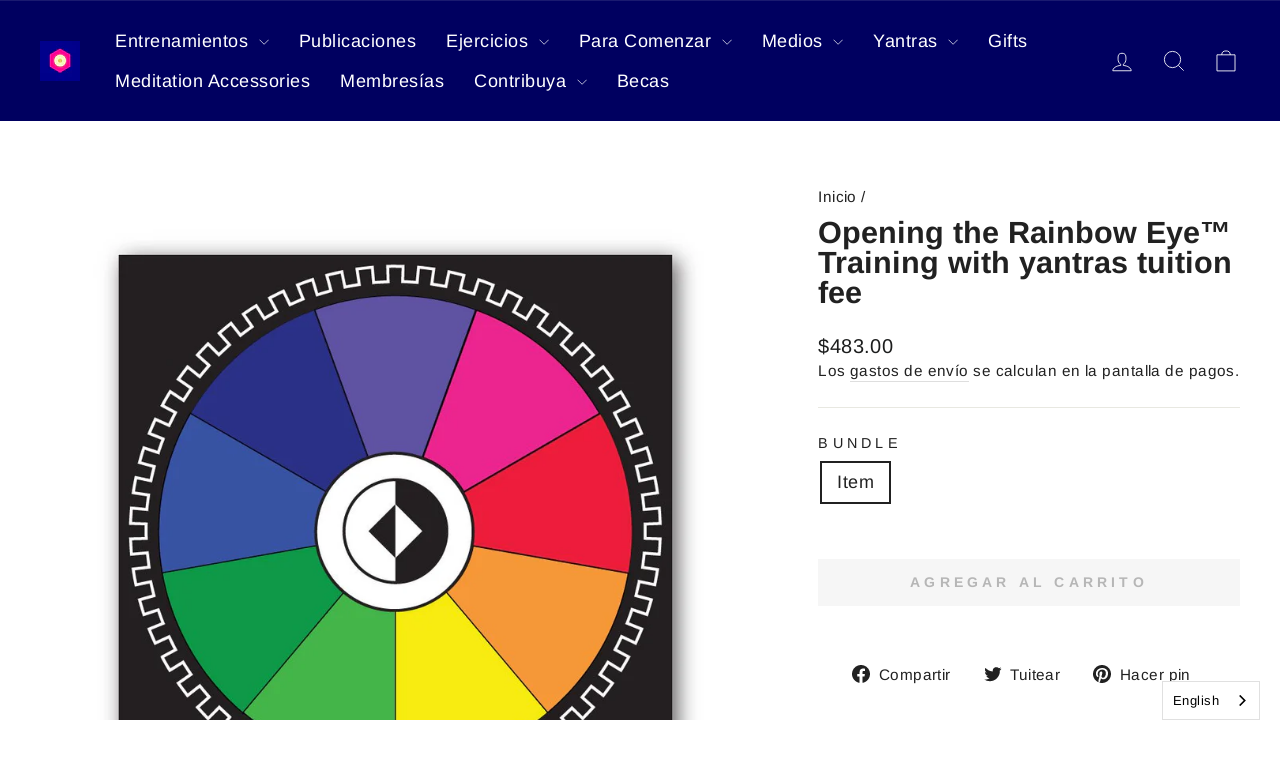

--- FILE ---
content_type: text/html; charset=utf-8
request_url: https://store.arica.org/es/products/opening-the-rainbow-eye-training-with-yantras-tuition-fee
body_size: 27143
content:
<!doctype html>
<html class="no-js" lang="es" dir="ltr">
  <head>
    <!-- Google reCAPTCHA v2 -->
    <!-- <script src="https://www.google.com/recaptcha/api.js" async defer></script> -->
    <!-- Google tag (gtag.js) -->
    <script async src="https://www.googletagmanager.com/gtag/js?id=G-6K8KM2R5P1"></script>
    <script>
      window.dataLayer = window.dataLayer || [];
      function gtag() {
        dataLayer.push(arguments);
      }
      gtag('js', new Date());

      gtag('config', 'G-6K8KM2R5P1');
    </script>
    <meta charset="utf-8">
    <meta http-equiv="X-UA-Compatible" content="IE=edge,chrome=1">
    <meta name="viewport" content="width=device-width,initial-scale=1">
    <meta name="theme-color" content="#000060">
    <link rel="canonical" href="https://store.arica.org/es/products/opening-the-rainbow-eye-training-with-yantras-tuition-fee">
    <link rel="preconnect" href="https://cdn.shopify.com" crossorigin>
    <link rel="preconnect" href="https://fonts.shopifycdn.com" crossorigin>
    <link rel="dns-prefetch" href="https://productreviews.shopifycdn.com">
    <link rel="dns-prefetch" href="https://ajax.googleapis.com">
    <link rel="dns-prefetch" href="https://maps.googleapis.com">
    <link rel="dns-prefetch" href="https://maps.gstatic.com">
    <script async src="https://cdn.jsdelivr.net/npm/toastify-js@1.12.0/src/toastify.min.js"></script>
    <link href="https://cdn.jsdelivr.net/npm/toastify-js@1.12.0/src/toastify.min.css" rel="stylesheet"><link rel="shortcut icon" href="//store.arica.org/cdn/shop/files/Logotipo_Arica_School_3e2d1d4e-f879-4ba5-8757-34f68e32c108_32x32.jpg?v=1708467389" type="image/png"><title>Opening the Rainbow Eye™ Training with yantras tuition fee
&ndash; Arica School
</title>
<meta property="og:site_name" content="Arica School">
  <meta property="og:url" content="https://store.arica.org/es/products/opening-the-rainbow-eye-training-with-yantras-tuition-fee">
  <meta property="og:title" content="Opening the Rainbow Eye™ Training with yantras tuition fee">
  <meta property="og:type" content="product">
  <meta property="og:description" content="There is a new book in the Arica Store, The Enneagrams of The Fixations, The Original Teachings, by Oscar Ichazo first presented in 1968 in Arica, Chile.   
"><meta property="og:image" content="http://store.arica.org/cdn/shop/products/Rainbow-Eye-10-8-1978_f980fcb1-5b36-4198-b208-38257f57acc6.jpg?v=1602529476">
    <meta property="og:image:secure_url" content="https://store.arica.org/cdn/shop/products/Rainbow-Eye-10-8-1978_f980fcb1-5b36-4198-b208-38257f57acc6.jpg?v=1602529476">
    <meta property="og:image:width" content="1028">
    <meta property="og:image:height" content="1028"><meta name="twitter:site" content="@">
  <meta name="twitter:card" content="summary_large_image">
  <meta name="twitter:title" content="Opening the Rainbow Eye™ Training with yantras tuition fee">
  <meta name="twitter:description" content="There is a new book in the Arica Store, The Enneagrams of The Fixations, The Original Teachings, by Oscar Ichazo first presented in 1968 in Arica, Chile.   
">
<style data-shopify>@font-face {
  font-family: Arimo;
  font-weight: 700;
  font-style: normal;
  font-display: swap;
  src: url("//store.arica.org/cdn/fonts/arimo/arimo_n7.1d2d0638e6a1228d86beb0e10006e3280ccb2d04.woff2") format("woff2"),
       url("//store.arica.org/cdn/fonts/arimo/arimo_n7.f4b9139e8eac4a17b38b8707044c20f54c3be479.woff") format("woff");
}

  @font-face {
  font-family: Arimo;
  font-weight: 400;
  font-style: normal;
  font-display: swap;
  src: url("//store.arica.org/cdn/fonts/arimo/arimo_n4.a7efb558ca22d2002248bbe6f302a98edee38e35.woff2") format("woff2"),
       url("//store.arica.org/cdn/fonts/arimo/arimo_n4.0da809f7d1d5ede2a73be7094ac00741efdb6387.woff") format("woff");
}


  @font-face {
  font-family: Arimo;
  font-weight: 600;
  font-style: normal;
  font-display: swap;
  src: url("//store.arica.org/cdn/fonts/arimo/arimo_n6.9c18b0befd86597f319b7d7f925727d04c262b32.woff2") format("woff2"),
       url("//store.arica.org/cdn/fonts/arimo/arimo_n6.422bf6679b81a8bfb1b25d19299a53688390c2b9.woff") format("woff");
}

  @font-face {
  font-family: Arimo;
  font-weight: 400;
  font-style: italic;
  font-display: swap;
  src: url("//store.arica.org/cdn/fonts/arimo/arimo_i4.438ddb21a1b98c7230698d70dc1a21df235701b2.woff2") format("woff2"),
       url("//store.arica.org/cdn/fonts/arimo/arimo_i4.0e1908a0dc1ec32fabb5a03a0c9ee2083f82e3d7.woff") format("woff");
}

  @font-face {
  font-family: Arimo;
  font-weight: 600;
  font-style: italic;
  font-display: swap;
  src: url("//store.arica.org/cdn/fonts/arimo/arimo_i6.f0bf3dae51f72fa5b2cefdfe865a6fbb7701a14c.woff2") format("woff2"),
       url("//store.arica.org/cdn/fonts/arimo/arimo_i6.3489f579170784cd222ed21c14f1e8f1a3c0d044.woff") format("woff");
}

</style><link href="//store.arica.org/cdn/shop/t/48/assets/theme.css?v=171245718607480134591765569567" rel="stylesheet" type="text/css" media="all" />
<style data-shopify>:root {
      --typeHeaderPrimary: Arimo;
      --typeHeaderFallback: sans-serif;
      --typeHeaderSize: 36px;
      --typeHeaderWeight: 700;
      --typeHeaderLineHeight: 1;
      --typeHeaderSpacing: 0.0em;

      --typeBasePrimary:Arimo;
      --typeBaseFallback:sans-serif;
      --typeBaseSize: 18px;
      --typeBaseWeight: 400;
      --typeBaseSpacing: 0.025em;
      --typeBaseLineHeight: 1.4;
      --typeBaselineHeightMinus01: 1.3;

      --typeCollectionTitle: 20px;

      --iconWeight: 2px;
      --iconLinecaps: miter;

      
        --buttonRadius: 0;
      

    /**
     * ---------------------------------------------------------------------
     * COLORS
     * ---------------------------------------------------------------------
     */
    
      /* Bundle colors */
      --not-sold-separately-badge: 112 112 112;

      /* Extras */
      --colorGridOverlayOpacity: 0.1;
    }

    .placeholder-content {
      background-image: linear-gradient(100deg, #ffffff 40%, #f7f7f7 63%, #ffffff 79%);
    }</style><link href="//store.arica.org/cdn/shop/t/48/assets/proficient.css?v=146869787250469089991765569548" rel="stylesheet" type="text/css" media="all" />

    <script>
      document.documentElement.className = document.documentElement.className.replace('no-js', 'js');

      window.theme = window.theme || {};
      theme.routes = {
        home: "/es",
        cart: "/es/cart.js",
        cartPage: "/es/cart",
        cartAdd: "/es/cart/add.js",
        cartChange: "/es/cart/change.js",
        search: "/es/search",
        predictiveSearch: "/es/search/suggest"
      };
      theme.strings = {
        soldOut: "Agotado",
        unavailable: "No disponible",
        inStockLabel: "En stock",
        oneStockLabel: "[count] en stock",
        otherStockLabel: "[count] en stock",
        willNotShipUntil: "Será enviado después [date]",
        willBeInStockAfter: "Estará disponible después [date]",
        waitingForStock: "Inventario en el camino",
        savePrice: "Guardar [saved_amount]",
        cartEmpty: "Su carrito actualmente está vacío.",
        cartTermsConfirmation: "Debe aceptar los términos y condiciones de venta para pagar",
        searchCollections: "Colecciones",
        searchPages: "Páginas",
        searchArticles: "Artículos",
        productFrom: "De ",
        maxQuantity: "Solo puedes tener [quantity] de [title] en tu carrito."
      };
      theme.settings = {
        cartType: "drawer",
        isCustomerTemplate: false,
        moneyFormat: "\u003cspan class=mw-price\u003e${{amount}}\u003c\/span\u003e",
        saveType: "dollar",
        productImageSize: "natural",
        productImageCover: false,
        predictiveSearch: true,
        predictiveSearchType: null,
        predictiveSearchVendor: false,
        predictiveSearchPrice: false,
        quickView: false,
        themeName: 'Impulse',
        themeVersion: "7.4.0"
      };
    </script>

    <script>window.performance && window.performance.mark && window.performance.mark('shopify.content_for_header.start');</script><meta name="google-site-verification" content="8cP4j5crb57tV67fDgUume9yaSX-Y7hhDuTjBR4RmsI">
<meta id="shopify-digital-wallet" name="shopify-digital-wallet" content="/43017896094/digital_wallets/dialog">
<meta name="shopify-checkout-api-token" content="dd67246fcfbc9e47e486bf04e14dbca3">
<link rel="alternate" hreflang="x-default" href="https://store.arica.org/products/opening-the-rainbow-eye-training-with-yantras-tuition-fee">
<link rel="alternate" hreflang="en" href="https://store.arica.org/products/opening-the-rainbow-eye-training-with-yantras-tuition-fee">
<link rel="alternate" hreflang="pt" href="https://store.arica.org/pt/products/opening-the-rainbow-eye-training-with-yantras-tuition-fee">
<link rel="alternate" hreflang="es" href="https://store.arica.org/es/products/opening-the-rainbow-eye-training-with-yantras-tuition-fee">
<link rel="alternate" type="application/json+oembed" href="https://store.arica.org/es/products/opening-the-rainbow-eye-training-with-yantras-tuition-fee.oembed">
<script async="async" src="/checkouts/internal/preloads.js?locale=es-US"></script>
<link rel="preconnect" href="https://shop.app" crossorigin="anonymous">
<script async="async" src="https://shop.app/checkouts/internal/preloads.js?locale=es-US&shop_id=43017896094" crossorigin="anonymous"></script>
<script id="shopify-features" type="application/json">{"accessToken":"dd67246fcfbc9e47e486bf04e14dbca3","betas":["rich-media-storefront-analytics"],"domain":"store.arica.org","predictiveSearch":true,"shopId":43017896094,"locale":"es"}</script>
<script>var Shopify = Shopify || {};
Shopify.shop = "aricastore.myshopify.com";
Shopify.locale = "es";
Shopify.currency = {"active":"USD","rate":"1.0"};
Shopify.country = "US";
Shopify.theme = {"name":"Proficient - New Theme [17\/12\/2025]","id":153226084574,"schema_name":"Impulse","schema_version":"7.4.0","theme_store_id":857,"role":"main"};
Shopify.theme.handle = "null";
Shopify.theme.style = {"id":null,"handle":null};
Shopify.cdnHost = "store.arica.org/cdn";
Shopify.routes = Shopify.routes || {};
Shopify.routes.root = "/es/";</script>
<script type="module">!function(o){(o.Shopify=o.Shopify||{}).modules=!0}(window);</script>
<script>!function(o){function n(){var o=[];function n(){o.push(Array.prototype.slice.apply(arguments))}return n.q=o,n}var t=o.Shopify=o.Shopify||{};t.loadFeatures=n(),t.autoloadFeatures=n()}(window);</script>
<script>
  window.ShopifyPay = window.ShopifyPay || {};
  window.ShopifyPay.apiHost = "shop.app\/pay";
  window.ShopifyPay.redirectState = null;
</script>
<script id="shop-js-analytics" type="application/json">{"pageType":"product"}</script>
<script defer="defer" async type="module" src="//store.arica.org/cdn/shopifycloud/shop-js/modules/v2/client.init-shop-cart-sync_-aut3ZVe.es.esm.js"></script>
<script defer="defer" async type="module" src="//store.arica.org/cdn/shopifycloud/shop-js/modules/v2/chunk.common_jR-HGkUL.esm.js"></script>
<script type="module">
  await import("//store.arica.org/cdn/shopifycloud/shop-js/modules/v2/client.init-shop-cart-sync_-aut3ZVe.es.esm.js");
await import("//store.arica.org/cdn/shopifycloud/shop-js/modules/v2/chunk.common_jR-HGkUL.esm.js");

  window.Shopify.SignInWithShop?.initShopCartSync?.({"fedCMEnabled":true,"windoidEnabled":true});

</script>
<script>
  window.Shopify = window.Shopify || {};
  if (!window.Shopify.featureAssets) window.Shopify.featureAssets = {};
  window.Shopify.featureAssets['shop-js'] = {"shop-cart-sync":["modules/v2/client.shop-cart-sync_BAYdngfT.es.esm.js","modules/v2/chunk.common_jR-HGkUL.esm.js"],"init-fed-cm":["modules/v2/client.init-fed-cm_C1KIrACA.es.esm.js","modules/v2/chunk.common_jR-HGkUL.esm.js"],"shop-button":["modules/v2/client.shop-button_nPJqyawu.es.esm.js","modules/v2/chunk.common_jR-HGkUL.esm.js"],"init-windoid":["modules/v2/client.init-windoid_BBN3UDv3.es.esm.js","modules/v2/chunk.common_jR-HGkUL.esm.js"],"shop-cash-offers":["modules/v2/client.shop-cash-offers_DHr6BHOX.es.esm.js","modules/v2/chunk.common_jR-HGkUL.esm.js","modules/v2/chunk.modal_K_-4b6jm.esm.js"],"shop-toast-manager":["modules/v2/client.shop-toast-manager_DsmMrndK.es.esm.js","modules/v2/chunk.common_jR-HGkUL.esm.js"],"init-shop-email-lookup-coordinator":["modules/v2/client.init-shop-email-lookup-coordinator_CqHiorcR.es.esm.js","modules/v2/chunk.common_jR-HGkUL.esm.js"],"pay-button":["modules/v2/client.pay-button_CyYMAtLe.es.esm.js","modules/v2/chunk.common_jR-HGkUL.esm.js"],"avatar":["modules/v2/client.avatar_BTnouDA3.es.esm.js"],"init-shop-cart-sync":["modules/v2/client.init-shop-cart-sync_-aut3ZVe.es.esm.js","modules/v2/chunk.common_jR-HGkUL.esm.js"],"shop-login-button":["modules/v2/client.shop-login-button_CkV-3QmP.es.esm.js","modules/v2/chunk.common_jR-HGkUL.esm.js","modules/v2/chunk.modal_K_-4b6jm.esm.js"],"init-customer-accounts-sign-up":["modules/v2/client.init-customer-accounts-sign-up_OVpxiKuf.es.esm.js","modules/v2/client.shop-login-button_CkV-3QmP.es.esm.js","modules/v2/chunk.common_jR-HGkUL.esm.js","modules/v2/chunk.modal_K_-4b6jm.esm.js"],"init-shop-for-new-customer-accounts":["modules/v2/client.init-shop-for-new-customer-accounts_B3-6tUHj.es.esm.js","modules/v2/client.shop-login-button_CkV-3QmP.es.esm.js","modules/v2/chunk.common_jR-HGkUL.esm.js","modules/v2/chunk.modal_K_-4b6jm.esm.js"],"init-customer-accounts":["modules/v2/client.init-customer-accounts_DAvreLqn.es.esm.js","modules/v2/client.shop-login-button_CkV-3QmP.es.esm.js","modules/v2/chunk.common_jR-HGkUL.esm.js","modules/v2/chunk.modal_K_-4b6jm.esm.js"],"shop-follow-button":["modules/v2/client.shop-follow-button_D-yP9CCa.es.esm.js","modules/v2/chunk.common_jR-HGkUL.esm.js","modules/v2/chunk.modal_K_-4b6jm.esm.js"],"lead-capture":["modules/v2/client.lead-capture_cgi9rykO.es.esm.js","modules/v2/chunk.common_jR-HGkUL.esm.js","modules/v2/chunk.modal_K_-4b6jm.esm.js"],"checkout-modal":["modules/v2/client.checkout-modal_CNOx8cMi.es.esm.js","modules/v2/chunk.common_jR-HGkUL.esm.js","modules/v2/chunk.modal_K_-4b6jm.esm.js"],"shop-login":["modules/v2/client.shop-login_B0Pz78O1.es.esm.js","modules/v2/chunk.common_jR-HGkUL.esm.js","modules/v2/chunk.modal_K_-4b6jm.esm.js"],"payment-terms":["modules/v2/client.payment-terms_DHTqhmPP.es.esm.js","modules/v2/chunk.common_jR-HGkUL.esm.js","modules/v2/chunk.modal_K_-4b6jm.esm.js"]};
</script>
<script>(function() {
  var isLoaded = false;
  function asyncLoad() {
    if (isLoaded) return;
    isLoaded = true;
    var urls = ["https:\/\/widgetic.com\/sdk\/sdk.js?shop=aricastore.myshopify.com","https:\/\/node1.itoris.com\/tierprice\/storefront\/include.js?shop=aricastore.myshopify.com","https:\/\/cdn.tabarn.app\/cdn\/automatic-discount\/automatic-discount-v2.min.js?shop=aricastore.myshopify.com","https:\/\/cdn.weglot.com\/weglot_script_tag.js?shop=aricastore.myshopify.com","https:\/\/customer-first-focus.b-cdn.net\/cffPCLoader_min.js?shop=aricastore.myshopify.com"];
    for (var i = 0; i < urls.length; i++) {
      var s = document.createElement('script');
      s.type = 'text/javascript';
      s.async = true;
      s.src = urls[i];
      var x = document.getElementsByTagName('script')[0];
      x.parentNode.insertBefore(s, x);
    }
  };
  if(window.attachEvent) {
    window.attachEvent('onload', asyncLoad);
  } else {
    window.addEventListener('load', asyncLoad, false);
  }
})();</script>
<script id="__st">var __st={"a":43017896094,"offset":-18000,"reqid":"4416f53f-a70f-47c9-b604-a01bb8fd99bc-1769014803","pageurl":"store.arica.org\/es\/products\/opening-the-rainbow-eye-training-with-yantras-tuition-fee","u":"0f7b04c20dec","p":"product","rtyp":"product","rid":5598007165086};</script>
<script>window.ShopifyPaypalV4VisibilityTracking = true;</script>
<script id="captcha-bootstrap">!function(){'use strict';const t='contact',e='account',n='new_comment',o=[[t,t],['blogs',n],['comments',n],[t,'customer']],c=[[e,'customer_login'],[e,'guest_login'],[e,'recover_customer_password'],[e,'create_customer']],r=t=>t.map((([t,e])=>`form[action*='/${t}']:not([data-nocaptcha='true']) input[name='form_type'][value='${e}']`)).join(','),a=t=>()=>t?[...document.querySelectorAll(t)].map((t=>t.form)):[];function s(){const t=[...o],e=r(t);return a(e)}const i='password',u='form_key',d=['recaptcha-v3-token','g-recaptcha-response','h-captcha-response',i],f=()=>{try{return window.sessionStorage}catch{return}},m='__shopify_v',_=t=>t.elements[u];function p(t,e,n=!1){try{const o=window.sessionStorage,c=JSON.parse(o.getItem(e)),{data:r}=function(t){const{data:e,action:n}=t;return t[m]||n?{data:e,action:n}:{data:t,action:n}}(c);for(const[e,n]of Object.entries(r))t.elements[e]&&(t.elements[e].value=n);n&&o.removeItem(e)}catch(o){console.error('form repopulation failed',{error:o})}}const l='form_type',E='cptcha';function T(t){t.dataset[E]=!0}const w=window,h=w.document,L='Shopify',v='ce_forms',y='captcha';let A=!1;((t,e)=>{const n=(g='f06e6c50-85a8-45c8-87d0-21a2b65856fe',I='https://cdn.shopify.com/shopifycloud/storefront-forms-hcaptcha/ce_storefront_forms_captcha_hcaptcha.v1.5.2.iife.js',D={infoText:'Protegido por hCaptcha',privacyText:'Privacidad',termsText:'Términos'},(t,e,n)=>{const o=w[L][v],c=o.bindForm;if(c)return c(t,g,e,D).then(n);var r;o.q.push([[t,g,e,D],n]),r=I,A||(h.body.append(Object.assign(h.createElement('script'),{id:'captcha-provider',async:!0,src:r})),A=!0)});var g,I,D;w[L]=w[L]||{},w[L][v]=w[L][v]||{},w[L][v].q=[],w[L][y]=w[L][y]||{},w[L][y].protect=function(t,e){n(t,void 0,e),T(t)},Object.freeze(w[L][y]),function(t,e,n,w,h,L){const[v,y,A,g]=function(t,e,n){const i=e?o:[],u=t?c:[],d=[...i,...u],f=r(d),m=r(i),_=r(d.filter((([t,e])=>n.includes(e))));return[a(f),a(m),a(_),s()]}(w,h,L),I=t=>{const e=t.target;return e instanceof HTMLFormElement?e:e&&e.form},D=t=>v().includes(t);t.addEventListener('submit',(t=>{const e=I(t);if(!e)return;const n=D(e)&&!e.dataset.hcaptchaBound&&!e.dataset.recaptchaBound,o=_(e),c=g().includes(e)&&(!o||!o.value);(n||c)&&t.preventDefault(),c&&!n&&(function(t){try{if(!f())return;!function(t){const e=f();if(!e)return;const n=_(t);if(!n)return;const o=n.value;o&&e.removeItem(o)}(t);const e=Array.from(Array(32),(()=>Math.random().toString(36)[2])).join('');!function(t,e){_(t)||t.append(Object.assign(document.createElement('input'),{type:'hidden',name:u})),t.elements[u].value=e}(t,e),function(t,e){const n=f();if(!n)return;const o=[...t.querySelectorAll(`input[type='${i}']`)].map((({name:t})=>t)),c=[...d,...o],r={};for(const[a,s]of new FormData(t).entries())c.includes(a)||(r[a]=s);n.setItem(e,JSON.stringify({[m]:1,action:t.action,data:r}))}(t,e)}catch(e){console.error('failed to persist form',e)}}(e),e.submit())}));const S=(t,e)=>{t&&!t.dataset[E]&&(n(t,e.some((e=>e===t))),T(t))};for(const o of['focusin','change'])t.addEventListener(o,(t=>{const e=I(t);D(e)&&S(e,y())}));const B=e.get('form_key'),M=e.get(l),P=B&&M;t.addEventListener('DOMContentLoaded',(()=>{const t=y();if(P)for(const e of t)e.elements[l].value===M&&p(e,B);[...new Set([...A(),...v().filter((t=>'true'===t.dataset.shopifyCaptcha))])].forEach((e=>S(e,t)))}))}(h,new URLSearchParams(w.location.search),n,t,e,['guest_login'])})(!0,!0)}();</script>
<script integrity="sha256-4kQ18oKyAcykRKYeNunJcIwy7WH5gtpwJnB7kiuLZ1E=" data-source-attribution="shopify.loadfeatures" defer="defer" src="//store.arica.org/cdn/shopifycloud/storefront/assets/storefront/load_feature-a0a9edcb.js" crossorigin="anonymous"></script>
<script crossorigin="anonymous" defer="defer" src="//store.arica.org/cdn/shopifycloud/storefront/assets/shopify_pay/storefront-65b4c6d7.js?v=20250812"></script>
<script data-source-attribution="shopify.dynamic_checkout.dynamic.init">var Shopify=Shopify||{};Shopify.PaymentButton=Shopify.PaymentButton||{isStorefrontPortableWallets:!0,init:function(){window.Shopify.PaymentButton.init=function(){};var t=document.createElement("script");t.src="https://store.arica.org/cdn/shopifycloud/portable-wallets/latest/portable-wallets.es.js",t.type="module",document.head.appendChild(t)}};
</script>
<script data-source-attribution="shopify.dynamic_checkout.buyer_consent">
  function portableWalletsHideBuyerConsent(e){var t=document.getElementById("shopify-buyer-consent"),n=document.getElementById("shopify-subscription-policy-button");t&&n&&(t.classList.add("hidden"),t.setAttribute("aria-hidden","true"),n.removeEventListener("click",e))}function portableWalletsShowBuyerConsent(e){var t=document.getElementById("shopify-buyer-consent"),n=document.getElementById("shopify-subscription-policy-button");t&&n&&(t.classList.remove("hidden"),t.removeAttribute("aria-hidden"),n.addEventListener("click",e))}window.Shopify?.PaymentButton&&(window.Shopify.PaymentButton.hideBuyerConsent=portableWalletsHideBuyerConsent,window.Shopify.PaymentButton.showBuyerConsent=portableWalletsShowBuyerConsent);
</script>
<script data-source-attribution="shopify.dynamic_checkout.cart.bootstrap">document.addEventListener("DOMContentLoaded",(function(){function t(){return document.querySelector("shopify-accelerated-checkout-cart, shopify-accelerated-checkout")}if(t())Shopify.PaymentButton.init();else{new MutationObserver((function(e,n){t()&&(Shopify.PaymentButton.init(),n.disconnect())})).observe(document.body,{childList:!0,subtree:!0})}}));
</script>
<link id="shopify-accelerated-checkout-styles" rel="stylesheet" media="screen" href="https://store.arica.org/cdn/shopifycloud/portable-wallets/latest/accelerated-checkout-backwards-compat.css" crossorigin="anonymous">
<style id="shopify-accelerated-checkout-cart">
        #shopify-buyer-consent {
  margin-top: 1em;
  display: inline-block;
  width: 100%;
}

#shopify-buyer-consent.hidden {
  display: none;
}

#shopify-subscription-policy-button {
  background: none;
  border: none;
  padding: 0;
  text-decoration: underline;
  font-size: inherit;
  cursor: pointer;
}

#shopify-subscription-policy-button::before {
  box-shadow: none;
}

      </style>

<script>window.performance && window.performance.mark && window.performance.mark('shopify.content_for_header.end');</script>

    <script src="//store.arica.org/cdn/shop/t/48/assets/vendor-scripts-v11.js" defer="defer"></script><link rel="stylesheet" href="//store.arica.org/cdn/shop/t/48/assets/country-flags.css"><script src="//store.arica.org/cdn/shop/t/48/assets/theme.js?v=66447858802808184731765569548" defer="defer"></script>
    <script src="//store.arica.org/cdn/shop/t/48/assets/page-donations.js?v=158142074115485430771765569547" defer="defer"></script>
  <!-- BEGIN app block: shopify://apps/weglot-translate-your-store/blocks/weglot/3097482a-fafe-42ff-bc33-ea19e35c4a20 -->





  
    

    
    
    
  
    

    
    
    
  


<!--Start Weglot Script-->
<script src="https://cdn.weglot.com/weglot.min.js?api_key=wg_73ed65e30d93c555d5db6d500b91652d0" async></script>
<!--End Weglot Script-->

<!-- END app block --><script src="https://cdn.shopify.com/extensions/21b415e1-e68d-43bb-90b9-45b62610bf15/subscriptions-77/assets/app-embed-block.js" type="text/javascript" defer="defer"></script>
<link href="https://cdn.shopify.com/extensions/21b415e1-e68d-43bb-90b9-45b62610bf15/subscriptions-77/assets/styles-embed.css" rel="stylesheet" type="text/css" media="all">
<link href="https://monorail-edge.shopifysvc.com" rel="dns-prefetch">
<script>(function(){if ("sendBeacon" in navigator && "performance" in window) {try {var session_token_from_headers = performance.getEntriesByType('navigation')[0].serverTiming.find(x => x.name == '_s').description;} catch {var session_token_from_headers = undefined;}var session_cookie_matches = document.cookie.match(/_shopify_s=([^;]*)/);var session_token_from_cookie = session_cookie_matches && session_cookie_matches.length === 2 ? session_cookie_matches[1] : "";var session_token = session_token_from_headers || session_token_from_cookie || "";function handle_abandonment_event(e) {var entries = performance.getEntries().filter(function(entry) {return /monorail-edge.shopifysvc.com/.test(entry.name);});if (!window.abandonment_tracked && entries.length === 0) {window.abandonment_tracked = true;var currentMs = Date.now();var navigation_start = performance.timing.navigationStart;var payload = {shop_id: 43017896094,url: window.location.href,navigation_start,duration: currentMs - navigation_start,session_token,page_type: "product"};window.navigator.sendBeacon("https://monorail-edge.shopifysvc.com/v1/produce", JSON.stringify({schema_id: "online_store_buyer_site_abandonment/1.1",payload: payload,metadata: {event_created_at_ms: currentMs,event_sent_at_ms: currentMs}}));}}window.addEventListener('pagehide', handle_abandonment_event);}}());</script>
<script id="web-pixels-manager-setup">(function e(e,d,r,n,o){if(void 0===o&&(o={}),!Boolean(null===(a=null===(i=window.Shopify)||void 0===i?void 0:i.analytics)||void 0===a?void 0:a.replayQueue)){var i,a;window.Shopify=window.Shopify||{};var t=window.Shopify;t.analytics=t.analytics||{};var s=t.analytics;s.replayQueue=[],s.publish=function(e,d,r){return s.replayQueue.push([e,d,r]),!0};try{self.performance.mark("wpm:start")}catch(e){}var l=function(){var e={modern:/Edge?\/(1{2}[4-9]|1[2-9]\d|[2-9]\d{2}|\d{4,})\.\d+(\.\d+|)|Firefox\/(1{2}[4-9]|1[2-9]\d|[2-9]\d{2}|\d{4,})\.\d+(\.\d+|)|Chrom(ium|e)\/(9{2}|\d{3,})\.\d+(\.\d+|)|(Maci|X1{2}).+ Version\/(15\.\d+|(1[6-9]|[2-9]\d|\d{3,})\.\d+)([,.]\d+|)( \(\w+\)|)( Mobile\/\w+|) Safari\/|Chrome.+OPR\/(9{2}|\d{3,})\.\d+\.\d+|(CPU[ +]OS|iPhone[ +]OS|CPU[ +]iPhone|CPU IPhone OS|CPU iPad OS)[ +]+(15[._]\d+|(1[6-9]|[2-9]\d|\d{3,})[._]\d+)([._]\d+|)|Android:?[ /-](13[3-9]|1[4-9]\d|[2-9]\d{2}|\d{4,})(\.\d+|)(\.\d+|)|Android.+Firefox\/(13[5-9]|1[4-9]\d|[2-9]\d{2}|\d{4,})\.\d+(\.\d+|)|Android.+Chrom(ium|e)\/(13[3-9]|1[4-9]\d|[2-9]\d{2}|\d{4,})\.\d+(\.\d+|)|SamsungBrowser\/([2-9]\d|\d{3,})\.\d+/,legacy:/Edge?\/(1[6-9]|[2-9]\d|\d{3,})\.\d+(\.\d+|)|Firefox\/(5[4-9]|[6-9]\d|\d{3,})\.\d+(\.\d+|)|Chrom(ium|e)\/(5[1-9]|[6-9]\d|\d{3,})\.\d+(\.\d+|)([\d.]+$|.*Safari\/(?![\d.]+ Edge\/[\d.]+$))|(Maci|X1{2}).+ Version\/(10\.\d+|(1[1-9]|[2-9]\d|\d{3,})\.\d+)([,.]\d+|)( \(\w+\)|)( Mobile\/\w+|) Safari\/|Chrome.+OPR\/(3[89]|[4-9]\d|\d{3,})\.\d+\.\d+|(CPU[ +]OS|iPhone[ +]OS|CPU[ +]iPhone|CPU IPhone OS|CPU iPad OS)[ +]+(10[._]\d+|(1[1-9]|[2-9]\d|\d{3,})[._]\d+)([._]\d+|)|Android:?[ /-](13[3-9]|1[4-9]\d|[2-9]\d{2}|\d{4,})(\.\d+|)(\.\d+|)|Mobile Safari.+OPR\/([89]\d|\d{3,})\.\d+\.\d+|Android.+Firefox\/(13[5-9]|1[4-9]\d|[2-9]\d{2}|\d{4,})\.\d+(\.\d+|)|Android.+Chrom(ium|e)\/(13[3-9]|1[4-9]\d|[2-9]\d{2}|\d{4,})\.\d+(\.\d+|)|Android.+(UC? ?Browser|UCWEB|U3)[ /]?(15\.([5-9]|\d{2,})|(1[6-9]|[2-9]\d|\d{3,})\.\d+)\.\d+|SamsungBrowser\/(5\.\d+|([6-9]|\d{2,})\.\d+)|Android.+MQ{2}Browser\/(14(\.(9|\d{2,})|)|(1[5-9]|[2-9]\d|\d{3,})(\.\d+|))(\.\d+|)|K[Aa][Ii]OS\/(3\.\d+|([4-9]|\d{2,})\.\d+)(\.\d+|)/},d=e.modern,r=e.legacy,n=navigator.userAgent;return n.match(d)?"modern":n.match(r)?"legacy":"unknown"}(),u="modern"===l?"modern":"legacy",c=(null!=n?n:{modern:"",legacy:""})[u],f=function(e){return[e.baseUrl,"/wpm","/b",e.hashVersion,"modern"===e.buildTarget?"m":"l",".js"].join("")}({baseUrl:d,hashVersion:r,buildTarget:u}),m=function(e){var d=e.version,r=e.bundleTarget,n=e.surface,o=e.pageUrl,i=e.monorailEndpoint;return{emit:function(e){var a=e.status,t=e.errorMsg,s=(new Date).getTime(),l=JSON.stringify({metadata:{event_sent_at_ms:s},events:[{schema_id:"web_pixels_manager_load/3.1",payload:{version:d,bundle_target:r,page_url:o,status:a,surface:n,error_msg:t},metadata:{event_created_at_ms:s}}]});if(!i)return console&&console.warn&&console.warn("[Web Pixels Manager] No Monorail endpoint provided, skipping logging."),!1;try{return self.navigator.sendBeacon.bind(self.navigator)(i,l)}catch(e){}var u=new XMLHttpRequest;try{return u.open("POST",i,!0),u.setRequestHeader("Content-Type","text/plain"),u.send(l),!0}catch(e){return console&&console.warn&&console.warn("[Web Pixels Manager] Got an unhandled error while logging to Monorail."),!1}}}}({version:r,bundleTarget:l,surface:e.surface,pageUrl:self.location.href,monorailEndpoint:e.monorailEndpoint});try{o.browserTarget=l,function(e){var d=e.src,r=e.async,n=void 0===r||r,o=e.onload,i=e.onerror,a=e.sri,t=e.scriptDataAttributes,s=void 0===t?{}:t,l=document.createElement("script"),u=document.querySelector("head"),c=document.querySelector("body");if(l.async=n,l.src=d,a&&(l.integrity=a,l.crossOrigin="anonymous"),s)for(var f in s)if(Object.prototype.hasOwnProperty.call(s,f))try{l.dataset[f]=s[f]}catch(e){}if(o&&l.addEventListener("load",o),i&&l.addEventListener("error",i),u)u.appendChild(l);else{if(!c)throw new Error("Did not find a head or body element to append the script");c.appendChild(l)}}({src:f,async:!0,onload:function(){if(!function(){var e,d;return Boolean(null===(d=null===(e=window.Shopify)||void 0===e?void 0:e.analytics)||void 0===d?void 0:d.initialized)}()){var d=window.webPixelsManager.init(e)||void 0;if(d){var r=window.Shopify.analytics;r.replayQueue.forEach((function(e){var r=e[0],n=e[1],o=e[2];d.publishCustomEvent(r,n,o)})),r.replayQueue=[],r.publish=d.publishCustomEvent,r.visitor=d.visitor,r.initialized=!0}}},onerror:function(){return m.emit({status:"failed",errorMsg:"".concat(f," has failed to load")})},sri:function(e){var d=/^sha384-[A-Za-z0-9+/=]+$/;return"string"==typeof e&&d.test(e)}(c)?c:"",scriptDataAttributes:o}),m.emit({status:"loading"})}catch(e){m.emit({status:"failed",errorMsg:(null==e?void 0:e.message)||"Unknown error"})}}})({shopId: 43017896094,storefrontBaseUrl: "https://store.arica.org",extensionsBaseUrl: "https://extensions.shopifycdn.com/cdn/shopifycloud/web-pixels-manager",monorailEndpoint: "https://monorail-edge.shopifysvc.com/unstable/produce_batch",surface: "storefront-renderer",enabledBetaFlags: ["2dca8a86"],webPixelsConfigList: [{"id":"744653022","configuration":"{\"config\":\"{\\\"pixel_id\\\":\\\"GT-PLHH8LMK\\\",\\\"google_tag_ids\\\":[\\\"GT-PLHH8LMK\\\"],\\\"target_country\\\":\\\"US\\\",\\\"gtag_events\\\":[{\\\"type\\\":\\\"view_item\\\",\\\"action_label\\\":\\\"MC-Z0T41CFXMF\\\"},{\\\"type\\\":\\\"purchase\\\",\\\"action_label\\\":\\\"MC-Z0T41CFXMF\\\"},{\\\"type\\\":\\\"page_view\\\",\\\"action_label\\\":\\\"MC-Z0T41CFXMF\\\"}],\\\"enable_monitoring_mode\\\":false}\"}","eventPayloadVersion":"v1","runtimeContext":"OPEN","scriptVersion":"b2a88bafab3e21179ed38636efcd8a93","type":"APP","apiClientId":1780363,"privacyPurposes":[],"dataSharingAdjustments":{"protectedCustomerApprovalScopes":["read_customer_address","read_customer_email","read_customer_name","read_customer_personal_data","read_customer_phone"]}},{"id":"shopify-app-pixel","configuration":"{}","eventPayloadVersion":"v1","runtimeContext":"STRICT","scriptVersion":"0450","apiClientId":"shopify-pixel","type":"APP","privacyPurposes":["ANALYTICS","MARKETING"]},{"id":"shopify-custom-pixel","eventPayloadVersion":"v1","runtimeContext":"LAX","scriptVersion":"0450","apiClientId":"shopify-pixel","type":"CUSTOM","privacyPurposes":["ANALYTICS","MARKETING"]}],isMerchantRequest: false,initData: {"shop":{"name":"Arica School","paymentSettings":{"currencyCode":"USD"},"myshopifyDomain":"aricastore.myshopify.com","countryCode":"US","storefrontUrl":"https:\/\/store.arica.org\/es"},"customer":null,"cart":null,"checkout":null,"productVariants":[{"price":{"amount":483.0,"currencyCode":"USD"},"product":{"title":"Opening the Rainbow Eye™ Training with yantras tuition fee","vendor":"OIFT","id":"5598007165086","untranslatedTitle":"Opening the Rainbow Eye™ Training with yantras tuition fee","url":"\/es\/products\/opening-the-rainbow-eye-training-with-yantras-tuition-fee","type":"Service"},"id":"45484139544798","image":{"src":"\/\/store.arica.org\/cdn\/shop\/products\/Rainbow-Eye-10-8-1978_f980fcb1-5b36-4198-b208-38257f57acc6.jpg?v=1602529476"},"sku":"MDK_REYK_tf","title":"Item","untranslatedTitle":"Item"}],"purchasingCompany":null},},"https://store.arica.org/cdn","fcfee988w5aeb613cpc8e4bc33m6693e112",{"modern":"","legacy":""},{"shopId":"43017896094","storefrontBaseUrl":"https:\/\/store.arica.org","extensionBaseUrl":"https:\/\/extensions.shopifycdn.com\/cdn\/shopifycloud\/web-pixels-manager","surface":"storefront-renderer","enabledBetaFlags":"[\"2dca8a86\"]","isMerchantRequest":"false","hashVersion":"fcfee988w5aeb613cpc8e4bc33m6693e112","publish":"custom","events":"[[\"page_viewed\",{}],[\"product_viewed\",{\"productVariant\":{\"price\":{\"amount\":483.0,\"currencyCode\":\"USD\"},\"product\":{\"title\":\"Opening the Rainbow Eye™ Training with yantras tuition fee\",\"vendor\":\"OIFT\",\"id\":\"5598007165086\",\"untranslatedTitle\":\"Opening the Rainbow Eye™ Training with yantras tuition fee\",\"url\":\"\/es\/products\/opening-the-rainbow-eye-training-with-yantras-tuition-fee\",\"type\":\"Service\"},\"id\":\"45484139544798\",\"image\":{\"src\":\"\/\/store.arica.org\/cdn\/shop\/products\/Rainbow-Eye-10-8-1978_f980fcb1-5b36-4198-b208-38257f57acc6.jpg?v=1602529476\"},\"sku\":\"MDK_REYK_tf\",\"title\":\"Item\",\"untranslatedTitle\":\"Item\"}}]]"});</script><script>
  window.ShopifyAnalytics = window.ShopifyAnalytics || {};
  window.ShopifyAnalytics.meta = window.ShopifyAnalytics.meta || {};
  window.ShopifyAnalytics.meta.currency = 'USD';
  var meta = {"product":{"id":5598007165086,"gid":"gid:\/\/shopify\/Product\/5598007165086","vendor":"OIFT","type":"Service","handle":"opening-the-rainbow-eye-training-with-yantras-tuition-fee","variants":[{"id":45484139544798,"price":48300,"name":"Opening the Rainbow Eye™ Training with yantras tuition fee - Item","public_title":"Item","sku":"MDK_REYK_tf"}],"remote":false},"page":{"pageType":"product","resourceType":"product","resourceId":5598007165086,"requestId":"4416f53f-a70f-47c9-b604-a01bb8fd99bc-1769014803"}};
  for (var attr in meta) {
    window.ShopifyAnalytics.meta[attr] = meta[attr];
  }
</script>
<script class="analytics">
  (function () {
    var customDocumentWrite = function(content) {
      var jquery = null;

      if (window.jQuery) {
        jquery = window.jQuery;
      } else if (window.Checkout && window.Checkout.$) {
        jquery = window.Checkout.$;
      }

      if (jquery) {
        jquery('body').append(content);
      }
    };

    var hasLoggedConversion = function(token) {
      if (token) {
        return document.cookie.indexOf('loggedConversion=' + token) !== -1;
      }
      return false;
    }

    var setCookieIfConversion = function(token) {
      if (token) {
        var twoMonthsFromNow = new Date(Date.now());
        twoMonthsFromNow.setMonth(twoMonthsFromNow.getMonth() + 2);

        document.cookie = 'loggedConversion=' + token + '; expires=' + twoMonthsFromNow;
      }
    }

    var trekkie = window.ShopifyAnalytics.lib = window.trekkie = window.trekkie || [];
    if (trekkie.integrations) {
      return;
    }
    trekkie.methods = [
      'identify',
      'page',
      'ready',
      'track',
      'trackForm',
      'trackLink'
    ];
    trekkie.factory = function(method) {
      return function() {
        var args = Array.prototype.slice.call(arguments);
        args.unshift(method);
        trekkie.push(args);
        return trekkie;
      };
    };
    for (var i = 0; i < trekkie.methods.length; i++) {
      var key = trekkie.methods[i];
      trekkie[key] = trekkie.factory(key);
    }
    trekkie.load = function(config) {
      trekkie.config = config || {};
      trekkie.config.initialDocumentCookie = document.cookie;
      var first = document.getElementsByTagName('script')[0];
      var script = document.createElement('script');
      script.type = 'text/javascript';
      script.onerror = function(e) {
        var scriptFallback = document.createElement('script');
        scriptFallback.type = 'text/javascript';
        scriptFallback.onerror = function(error) {
                var Monorail = {
      produce: function produce(monorailDomain, schemaId, payload) {
        var currentMs = new Date().getTime();
        var event = {
          schema_id: schemaId,
          payload: payload,
          metadata: {
            event_created_at_ms: currentMs,
            event_sent_at_ms: currentMs
          }
        };
        return Monorail.sendRequest("https://" + monorailDomain + "/v1/produce", JSON.stringify(event));
      },
      sendRequest: function sendRequest(endpointUrl, payload) {
        // Try the sendBeacon API
        if (window && window.navigator && typeof window.navigator.sendBeacon === 'function' && typeof window.Blob === 'function' && !Monorail.isIos12()) {
          var blobData = new window.Blob([payload], {
            type: 'text/plain'
          });

          if (window.navigator.sendBeacon(endpointUrl, blobData)) {
            return true;
          } // sendBeacon was not successful

        } // XHR beacon

        var xhr = new XMLHttpRequest();

        try {
          xhr.open('POST', endpointUrl);
          xhr.setRequestHeader('Content-Type', 'text/plain');
          xhr.send(payload);
        } catch (e) {
          console.log(e);
        }

        return false;
      },
      isIos12: function isIos12() {
        return window.navigator.userAgent.lastIndexOf('iPhone; CPU iPhone OS 12_') !== -1 || window.navigator.userAgent.lastIndexOf('iPad; CPU OS 12_') !== -1;
      }
    };
    Monorail.produce('monorail-edge.shopifysvc.com',
      'trekkie_storefront_load_errors/1.1',
      {shop_id: 43017896094,
      theme_id: 153226084574,
      app_name: "storefront",
      context_url: window.location.href,
      source_url: "//store.arica.org/cdn/s/trekkie.storefront.cd680fe47e6c39ca5d5df5f0a32d569bc48c0f27.min.js"});

        };
        scriptFallback.async = true;
        scriptFallback.src = '//store.arica.org/cdn/s/trekkie.storefront.cd680fe47e6c39ca5d5df5f0a32d569bc48c0f27.min.js';
        first.parentNode.insertBefore(scriptFallback, first);
      };
      script.async = true;
      script.src = '//store.arica.org/cdn/s/trekkie.storefront.cd680fe47e6c39ca5d5df5f0a32d569bc48c0f27.min.js';
      first.parentNode.insertBefore(script, first);
    };
    trekkie.load(
      {"Trekkie":{"appName":"storefront","development":false,"defaultAttributes":{"shopId":43017896094,"isMerchantRequest":null,"themeId":153226084574,"themeCityHash":"3249701109903748404","contentLanguage":"es","currency":"USD","eventMetadataId":"0cf77661-6a2e-489e-8084-43ba75e63d61"},"isServerSideCookieWritingEnabled":true,"monorailRegion":"shop_domain","enabledBetaFlags":["65f19447"]},"Session Attribution":{},"S2S":{"facebookCapiEnabled":false,"source":"trekkie-storefront-renderer","apiClientId":580111}}
    );

    var loaded = false;
    trekkie.ready(function() {
      if (loaded) return;
      loaded = true;

      window.ShopifyAnalytics.lib = window.trekkie;

      var originalDocumentWrite = document.write;
      document.write = customDocumentWrite;
      try { window.ShopifyAnalytics.merchantGoogleAnalytics.call(this); } catch(error) {};
      document.write = originalDocumentWrite;

      window.ShopifyAnalytics.lib.page(null,{"pageType":"product","resourceType":"product","resourceId":5598007165086,"requestId":"4416f53f-a70f-47c9-b604-a01bb8fd99bc-1769014803","shopifyEmitted":true});

      var match = window.location.pathname.match(/checkouts\/(.+)\/(thank_you|post_purchase)/)
      var token = match? match[1]: undefined;
      if (!hasLoggedConversion(token)) {
        setCookieIfConversion(token);
        window.ShopifyAnalytics.lib.track("Viewed Product",{"currency":"USD","variantId":45484139544798,"productId":5598007165086,"productGid":"gid:\/\/shopify\/Product\/5598007165086","name":"Opening the Rainbow Eye™ Training with yantras tuition fee - Item","price":"483.00","sku":"MDK_REYK_tf","brand":"OIFT","variant":"Item","category":"Service","nonInteraction":true,"remote":false},undefined,undefined,{"shopifyEmitted":true});
      window.ShopifyAnalytics.lib.track("monorail:\/\/trekkie_storefront_viewed_product\/1.1",{"currency":"USD","variantId":45484139544798,"productId":5598007165086,"productGid":"gid:\/\/shopify\/Product\/5598007165086","name":"Opening the Rainbow Eye™ Training with yantras tuition fee - Item","price":"483.00","sku":"MDK_REYK_tf","brand":"OIFT","variant":"Item","category":"Service","nonInteraction":true,"remote":false,"referer":"https:\/\/store.arica.org\/es\/products\/opening-the-rainbow-eye-training-with-yantras-tuition-fee"});
      }
    });


        var eventsListenerScript = document.createElement('script');
        eventsListenerScript.async = true;
        eventsListenerScript.src = "//store.arica.org/cdn/shopifycloud/storefront/assets/shop_events_listener-3da45d37.js";
        document.getElementsByTagName('head')[0].appendChild(eventsListenerScript);

})();</script>
<script
  defer
  src="https://store.arica.org/cdn/shopifycloud/perf-kit/shopify-perf-kit-3.0.4.min.js"
  data-application="storefront-renderer"
  data-shop-id="43017896094"
  data-render-region="gcp-us-central1"
  data-page-type="product"
  data-theme-instance-id="153226084574"
  data-theme-name="Impulse"
  data-theme-version="7.4.0"
  data-monorail-region="shop_domain"
  data-resource-timing-sampling-rate="10"
  data-shs="true"
  data-shs-beacon="true"
  data-shs-export-with-fetch="true"
  data-shs-logs-sample-rate="1"
  data-shs-beacon-endpoint="https://store.arica.org/api/collect"
></script>
</head>

  <body
    class="template-product"
    data-center-text="true"
    data-button_style="square"
    data-type_header_capitalize="false"
    data-type_headers_align_text="true"
    data-type_product_capitalize="true"
    data-swatch_style="round"
    
  >
    <a class="in-page-link visually-hidden skip-link" href="#MainContent">Ir directamente al contenido</a>

    <div id="PageContainer" class="page-container">
      <div class="transition-body"><!-- BEGIN sections: header-group -->
<div id="shopify-section-sections--20186920190174__header" class="shopify-section shopify-section-group-header-group arica-section arica-section--header">

<div id="NavDrawer" class="drawer drawer--right">
  <div class="drawer__contents">
    <div class="drawer__fixed-header">
      <div class="drawer__header appear-animation appear-delay-1">
        <div class="h2 drawer__title"></div>
        <div class="drawer__close">
          <button type="button" class="drawer__close-button js-drawer-close">
            <svg aria-hidden="true" focusable="false" role="presentation" class="icon icon-close" viewBox="0 0 64 64"><title>icon-X</title><path d="m19 17.61 27.12 27.13m0-27.12L19 44.74"/></svg>
            <span class="icon__fallback-text">Cerrar menú</span>
          </button>
        </div>
      </div>
    </div>
    <div class="drawer__scrollable">
      <ul class="mobile-nav" role="navigation" aria-label="Primary"><li class="mobile-nav__item appear-animation appear-delay-2"><div class="mobile-nav__has-sublist"><a href="/es"
                    class="mobile-nav__link mobile-nav__link--top-level"
                    id="Label-es1"
                    >
                    Entrenamientos
                  </a>
                  <div class="mobile-nav__toggle">
                    <button type="button"
                      aria-controls="Linklist-es1"
                      aria-labelledby="Label-es1"
                      class="collapsible-trigger collapsible--auto-height"><span class="collapsible-trigger__icon collapsible-trigger__icon--open" role="presentation">
  <svg aria-hidden="true" focusable="false" role="presentation" class="icon icon--wide icon-chevron-down" viewBox="0 0 28 16"><path d="m1.57 1.59 12.76 12.77L27.1 1.59" stroke-width="2" stroke="#000" fill="none"/></svg>
</span>
</button>
                  </div></div><div id="Linklist-es1"
                class="mobile-nav__sublist collapsible-content collapsible-content--all"
                >
                <div class="collapsible-content__inner">
                  <ul class="mobile-nav__sublist"><li class="mobile-nav__item">
                        <div class="mobile-nav__child-item"><a href="https://store.arica.org/collections/individual-trainings"
                              class="mobile-nav__link"
                              id="Sublabel-https-store-arica-org-collections-individual-trainings1"
                              >
                              Individual Trainings
                            </a></div></li><li class="mobile-nav__item">
                        <div class="mobile-nav__child-item"><a href="/es/collections/group-trainings-and-practices"
                              class="mobile-nav__link"
                              id="Sublabel-es-collections-group-trainings-and-practices2"
                              >
                              Prácticas en Grupo
                            </a></div></li><li class="mobile-nav__item">
                        <div class="mobile-nav__child-item"><a href="/es/collections/other-trainings-and-ceremonies"
                              class="mobile-nav__link"
                              id="Sublabel-es-collections-other-trainings-and-ceremonies3"
                              >
                              Entrenamientos Grupales
                            </a></div></li><li class="mobile-nav__item">
                        <div class="mobile-nav__child-item"><a href="/es/collections/meditations-and-routines"
                              class="mobile-nav__link"
                              id="Sublabel-es-collections-meditations-and-routines4"
                              >
                              Meditaciones y Rutinas
                            </a></div></li><li class="mobile-nav__item">
                        <div class="mobile-nav__child-item"><a href="/es/collections/revised-trainings"
                              class="mobile-nav__link"
                              id="Sublabel-es-collections-revised-trainings5"
                              >
                              Entrenamientos Actualizados
                            </a></div></li></ul>
                </div>
              </div></li><li class="mobile-nav__item appear-animation appear-delay-3"><a href="/es/collections/books-by-oscar-ichazo" class="mobile-nav__link mobile-nav__link--top-level">Publicaciones</a></li><li class="mobile-nav__item appear-animation appear-delay-4"><div class="mobile-nav__has-sublist"><a href="/es/collections/exercises"
                    class="mobile-nav__link mobile-nav__link--top-level"
                    id="Label-es-collections-exercises3"
                    >
                    Ejercicios
                  </a>
                  <div class="mobile-nav__toggle">
                    <button type="button"
                      aria-controls="Linklist-es-collections-exercises3"
                      aria-labelledby="Label-es-collections-exercises3"
                      class="collapsible-trigger collapsible--auto-height"><span class="collapsible-trigger__icon collapsible-trigger__icon--open" role="presentation">
  <svg aria-hidden="true" focusable="false" role="presentation" class="icon icon--wide icon-chevron-down" viewBox="0 0 28 16"><path d="m1.57 1.59 12.76 12.77L27.1 1.59" stroke-width="2" stroke="#000" fill="none"/></svg>
</span>
</button>
                  </div></div><div id="Linklist-es-collections-exercises3"
                class="mobile-nav__sublist collapsible-content collapsible-content--all"
                >
                <div class="collapsible-content__inner">
                  <ul class="mobile-nav__sublist"><li class="mobile-nav__item">
                        <div class="mobile-nav__child-item"><a href="/es/collections/p-cals-1"
                              class="mobile-nav__link"
                              id="Sublabel-es-collections-p-cals-11"
                              >
                              Psicocalistenia
                            </a></div></li><li class="mobile-nav__item">
                        <div class="mobile-nav__child-item"><a href="/es/collections/exercises"
                              class="mobile-nav__link"
                              id="Sublabel-es-collections-exercises2"
                              >
                              Otros Ejercicios
                            </a></div></li></ul>
                </div>
              </div></li><li class="mobile-nav__item appear-animation appear-delay-5"><div class="mobile-nav__has-sublist"><a href="/es/collections/getting-started"
                    class="mobile-nav__link mobile-nav__link--top-level"
                    id="Label-es-collections-getting-started4"
                    >
                    Para Comenzar
                  </a>
                  <div class="mobile-nav__toggle">
                    <button type="button"
                      aria-controls="Linklist-es-collections-getting-started4"
                      aria-labelledby="Label-es-collections-getting-started4"
                      class="collapsible-trigger collapsible--auto-height"><span class="collapsible-trigger__icon collapsible-trigger__icon--open" role="presentation">
  <svg aria-hidden="true" focusable="false" role="presentation" class="icon icon--wide icon-chevron-down" viewBox="0 0 28 16"><path d="m1.57 1.59 12.76 12.77L27.1 1.59" stroke-width="2" stroke="#000" fill="none"/></svg>
</span>
</button>
                  </div></div><div id="Linklist-es-collections-getting-started4"
                class="mobile-nav__sublist collapsible-content collapsible-content--all"
                >
                <div class="collapsible-content__inner">
                  <ul class="mobile-nav__sublist"><li class="mobile-nav__item">
                        <div class="mobile-nav__child-item"><a href="/es/collections/getting-started-meditations"
                              class="mobile-nav__link"
                              id="Sublabel-es-collections-getting-started-meditations1"
                              >
                              Meditaciones Arica
                            </a></div></li><li class="mobile-nav__item">
                        <div class="mobile-nav__child-item"><a href="/es/collections/books"
                              class="mobile-nav__link"
                              id="Sublabel-es-collections-books2"
                              >
                              Libros
                            </a></div></li><li class="mobile-nav__item">
                        <div class="mobile-nav__child-item"><a href="/es/collections/exercises-1"
                              class="mobile-nav__link"
                              id="Sublabel-es-collections-exercises-13"
                              >
                              Ejecicios
                            </a></div></li></ul>
                </div>
              </div></li><li class="mobile-nav__item appear-animation appear-delay-6"><div class="mobile-nav__has-sublist"><a href="/es/collections/audio"
                    class="mobile-nav__link mobile-nav__link--top-level"
                    id="Label-es-collections-audio5"
                    >
                    Medios
                  </a>
                  <div class="mobile-nav__toggle">
                    <button type="button"
                      aria-controls="Linklist-es-collections-audio5"
                      aria-labelledby="Label-es-collections-audio5"
                      class="collapsible-trigger collapsible--auto-height"><span class="collapsible-trigger__icon collapsible-trigger__icon--open" role="presentation">
  <svg aria-hidden="true" focusable="false" role="presentation" class="icon icon--wide icon-chevron-down" viewBox="0 0 28 16"><path d="m1.57 1.59 12.76 12.77L27.1 1.59" stroke-width="2" stroke="#000" fill="none"/></svg>
</span>
</button>
                  </div></div><div id="Linklist-es-collections-audio5"
                class="mobile-nav__sublist collapsible-content collapsible-content--all"
                >
                <div class="collapsible-content__inner">
                  <ul class="mobile-nav__sublist"><li class="mobile-nav__item">
                        <div class="mobile-nav__child-item"><a href="/es/collections/audio"
                              class="mobile-nav__link"
                              id="Sublabel-es-collections-audio1"
                              >
                              Audio
                            </a></div></li><li class="mobile-nav__item">
                        <div class="mobile-nav__child-item"><a href="/es/collections/video"
                              class="mobile-nav__link"
                              id="Sublabel-es-collections-video2"
                              >
                              Video
                            </a></div></li></ul>
                </div>
              </div></li><li class="mobile-nav__item appear-animation appear-delay-7"><div class="mobile-nav__has-sublist"><a href="/es/collections/yantras"
                    class="mobile-nav__link mobile-nav__link--top-level"
                    id="Label-es-collections-yantras6"
                    >
                    Yantras
                  </a>
                  <div class="mobile-nav__toggle">
                    <button type="button"
                      aria-controls="Linklist-es-collections-yantras6"
                      aria-labelledby="Label-es-collections-yantras6"
                      class="collapsible-trigger collapsible--auto-height"><span class="collapsible-trigger__icon collapsible-trigger__icon--open" role="presentation">
  <svg aria-hidden="true" focusable="false" role="presentation" class="icon icon--wide icon-chevron-down" viewBox="0 0 28 16"><path d="m1.57 1.59 12.76 12.77L27.1 1.59" stroke-width="2" stroke="#000" fill="none"/></svg>
</span>
</button>
                  </div></div><div id="Linklist-es-collections-yantras6"
                class="mobile-nav__sublist collapsible-content collapsible-content--all"
                >
                <div class="collapsible-content__inner">
                  <ul class="mobile-nav__sublist"><li class="mobile-nav__item">
                        <div class="mobile-nav__child-item"><a href="/es/collections/individual-yantras"
                              class="mobile-nav__link"
                              id="Sublabel-es-collections-individual-yantras1"
                              >
                              Yantra individual
                            </a></div></li><li class="mobile-nav__item">
                        <div class="mobile-nav__child-item"><a href="/es/collections/sets-of-yantras"
                              class="mobile-nav__link"
                              id="Sublabel-es-collections-sets-of-yantras2"
                              >
                              Set de Yantras
                            </a></div></li></ul>
                </div>
              </div></li><li class="mobile-nav__item appear-animation appear-delay-8"><a href="/es/collections/gifts" class="mobile-nav__link mobile-nav__link--top-level">Gifts</a></li><li class="mobile-nav__item appear-animation appear-delay-9"><a href="/es/collections/meditation-accessories" class="mobile-nav__link mobile-nav__link--top-level">Meditation Accessories</a></li><li class="mobile-nav__item appear-animation appear-delay-10"><a href="https://store.aricainstitute.org/pages/membership" class="mobile-nav__link mobile-nav__link--top-level">Membresías</a></li><li class="mobile-nav__item appear-animation appear-delay-11"><div class="mobile-nav__has-sublist"><a href="/es/pages/donate"
                    class="mobile-nav__link mobile-nav__link--top-level"
                    id="Label-es-pages-donate10"
                    >
                    Contribuya
                  </a>
                  <div class="mobile-nav__toggle">
                    <button type="button"
                      aria-controls="Linklist-es-pages-donate10"
                      aria-labelledby="Label-es-pages-donate10"
                      class="collapsible-trigger collapsible--auto-height"><span class="collapsible-trigger__icon collapsible-trigger__icon--open" role="presentation">
  <svg aria-hidden="true" focusable="false" role="presentation" class="icon icon--wide icon-chevron-down" viewBox="0 0 28 16"><path d="m1.57 1.59 12.76 12.77L27.1 1.59" stroke-width="2" stroke="#000" fill="none"/></svg>
</span>
</button>
                  </div></div><div id="Linklist-es-pages-donate10"
                class="mobile-nav__sublist collapsible-content collapsible-content--all"
                >
                <div class="collapsible-content__inner">
                  <ul class="mobile-nav__sublist"><li class="mobile-nav__item">
                        <div class="mobile-nav__child-item"><a href="/es/collections/donations-1"
                              class="mobile-nav__link"
                              id="Sublabel-es-collections-donations-11"
                              >
                              La Fundación Oscar Ichazo
                            </a></div></li><li class="mobile-nav__item">
                        <div class="mobile-nav__child-item"><a href="https://store.aricainstitute.org/collections/donations"
                              class="mobile-nav__link"
                              id="Sublabel-https-store-aricainstitute-org-collections-donations2"
                              >
                              El Instituto Arica
                            </a></div></li></ul>
                </div>
              </div></li><li class="mobile-nav__item appear-animation appear-delay-12"><a href="/es/pages/the-scholarship-program" class="mobile-nav__link mobile-nav__link--top-level">Becas</a></li><li class="mobile-nav__item mobile-nav__item--secondary">
            <div class="grid"><div class="grid__item one-half appear-animation appear-delay-13">
                  <a href="/es/account" class="mobile-nav__link">Ingresar
</a>
                </div></div>
          </li></ul><ul class="mobile-nav__social appear-animation appear-delay-14"></ul>
    </div>
  </div>
</div>
<div id="CartDrawer" class="drawer drawer--right">
    <form
      id="CartDrawerForm"
      action="/es/cart"
      method="post"
      novalidate
      class="drawer__contents"
      data-location="cart-drawer"
    >
      <div class="drawer__fixed-header">
        <div class="drawer__header appear-animation appear-delay-1">
          <div class="h2 drawer__title">Carrito de compra</div>
          <div class="drawer__close">
            <button type="button" class="drawer__close-button js-drawer-close">
              <svg aria-hidden="true" focusable="false" role="presentation" class="icon icon-close" viewBox="0 0 64 64">
                <title>icon-X</title><path d="m19 17.61 27.12 27.13m0-27.12L19 44.74"/>
              </svg>
              <span class="icon__fallback-text">Cerrar carrito</span>
            </button>
          </div>
        </div>
      </div>

      <div class="drawer__inner">
        <div class="drawer__scrollable">
          <div data-products class="appear-animation appear-delay-2"></div>
          
        </div>

        <div class="drawer__footer appear-animation appear-delay-4">
          <div data-discounts>
            
          </div>

          <div class="cart__item-sub cart__item-row">
            <div class="ajaxcart__subtotal">Subtotal</div>
            <div data-subtotal><span class=mw-price>$0.00</span></div>
          </div>

          <div class="cart__item-row text-center">
            <small>
              Los códigos de descuento, los costes de envío y los impuestos se añaden durante el pago.<br>
            </small>
          </div>

          

          <div class="cart__checkout-wrapper">
            
            <a
              href="/cart/clear"
              class="btn"
              style="width: 100%; margin-bottom: 1em; border: 1px solid #000; background: transparent; color: #000; opacity: 0.6;"
            >
              Clear Cart
            </a>

            <a
              href="/cart"
              data-terms-required="false"
              class="btn cart__checkout"
            >
              Finalizar pedido
            </a>

            
          </div>
        </div>
      </div>

      <div class="drawer__cart-empty appear-animation appear-delay-2">
        <div class="drawer__scrollable">
          Su carrito actualmente está vacío.
        </div>
      </div>
    </form>
  </div><script>
  document.addEventListener('DOMContentLoaded', function () {
    console.log('cart-drawer.js is loaded');
  
    let isHandlingCartItems = false;

    function handleCartItems() {
      if (isHandlingCartItems) {
        console.log('Already handling cart items, skipping...');
        return;
      }
      
      isHandlingCartItems = true;
      console.log('Handling cart items');
      
      try {
        const cartItems = document.querySelectorAll('.cart__item');
        console.log('Cart items found:', cartItems.length);
    
        const bundles = new Map();
    
        // First pass: identify bundle parents
        cartItems.forEach(item => {
          const propertiesString = item.dataset.properties;
          try {
            const propertiesArray = JSON.parse(propertiesString);
            const properties = Object.fromEntries(propertiesArray);
            
            if (properties._is_bundle_parent === 'true') {
              console.log('Found bundle parent:', item.dataset.productId);
              bundles.set(properties._bundle_id, { mainItem: item, totalPrice: 0, items: [] });
            }
          } catch (e) {
            console.error('Error parsing properties:', e);
          }
        });
    
        // Second pass: process bundle items
        cartItems.forEach(item => {
          const propertiesString = item.dataset.properties;
          try {
            const propertiesArray = JSON.parse(propertiesString);
            const properties = Object.fromEntries(propertiesArray);
            
            if (properties._bundle_item === 'true') {
              const bundleParentId = properties._bundle_parent_id;
              if (bundles.has(bundleParentId)) {
                const bundle = bundles.get(bundleParentId);
                const priceElement = item.querySelector('.cart__price');
                if (priceElement) {
                  const price = parseFloat(priceElement.textContent.replace(/[^0-9.-]+/g,""));
                  bundle.totalPrice += price;
                  bundle.items.push(item);
                  item.style.display = 'none';  // Hide bundle item
                  console.log('Added item to bundle, new total:', bundle.totalPrice);
                }
              } else {
                console.log('Bundle parent not found for item:', bundleParentId);
              }
            }
          } catch (e) {
            console.error('Error parsing properties:', e);
          }
        });
    
        console.log('Bundles found:', bundles.size);
    
        bundles.forEach((bundle, bundleId) => {
          console.log('Processing bundle:', bundleId);
          const priceElement = bundle.mainItem.querySelector('.cart__price');
          if (priceElement) {
            priceElement.textContent = `$${bundle.totalPrice.toFixed(2)}`;
            console.log('Updated bundle price:', bundle.totalPrice);
          }
    
          // Ensure the main bundle item is visible and has an image
          bundle.mainItem.style.display = 'flex';
          const imageElement = bundle.mainItem.querySelector('.cart__image img');
          if (imageElement && !imageElement.src) {
            const imageUrl = bundle.mainItem.dataset.productImage;
            if (imageUrl) {
              imageElement.src = imageUrl;
              console.log('Updated bundle image:', imageUrl);
            } else {
              console.log('No image URL found for bundle');
            }
          }
        });
      } finally {
        isHandlingCartItems = false;
      }
    }
  
    // Handle cart items when the cart drawer opens
    if (theme.CartDrawer) {
      const originalOpen = theme.CartDrawer.prototype.open;
      theme.CartDrawer.prototype.open = function() {
        originalOpen.apply(this, arguments);
        console.log('Cart drawer opened');
        setTimeout(handleCartItems, 300);
      };
    }

    // Also handle items if the cart is already open
    console.log('Handling initial cart state');
    handleCartItems();

    // Handle items when the cart button is clicked
    const btnOpenCart = document.querySelector('.site-nav__link.site-nav__link--icon.js-drawer-open-cart');
    if (btnOpenCart) {
      btnOpenCart.addEventListener('click', () => {
        console.log('Cart button clicked');
        setTimeout(handleCartItems, 300);
      });
    }

  });
  </script>
<style>
  .site-nav__link,
  .site-nav__dropdown-link:not(.site-nav__dropdown-link--top-level) {
    font-size: 16px;
  }
  
    .site-nav__link, .mobile-nav__link--top-level {
      text-transform: uppercase;
      letter-spacing: 0.2em;
    }
    .mobile-nav__link--top-level {
      font-size: 1.1em;
    }
  

  

  
</style>

<div data-section-id="sections--20186920190174__header" data-section-type="header"><div class="toolbar small--hide">
  <div class="page-width">
    <div class="toolbar__content"><div class="toolbar__item">
          <ul class="no-bullets social-icons inline-list toolbar__social"></ul>

        </div></div>

  </div>
</div>
<div class="header-sticky-wrapper">
    <div id="HeaderWrapper" class="header-wrapper"><header
        id="SiteHeader"
        class="site-header"
        data-sticky="false"
        data-overlay="false"
      >
        <div class="page-width">
          <div
            class="header-layout header-layout--left gap-8"
            data-logo-align="left"
          ><div class="header-item header-item--logo"><style data-shopify>.header-item--logo,
    .header-layout--left-center .header-item--logo,
    .header-layout--left-center .header-item--icons {
      -webkit-box-flex: 0 1 40px;
      -ms-flex: 0 1 40px;
      flex: 0 1 40px;
    }

    @media only screen and (min-width: 769px) {
      .header-item--logo,
      .header-layout--left-center .header-item--logo,
      .header-layout--left-center .header-item--icons {
        -webkit-box-flex: 0 0 40px;
        -ms-flex: 0 0 40px;
        flex: 0 0 40px;
      }
    }

    .site-header__logo a {
      width: 40px;
    }
    .is-light .site-header__logo .logo--inverted {
      width: 40px;
    }
    @media only screen and (min-width: 769px) {
      .site-header__logo a {
        width: 40px;
      }

      .is-light .site-header__logo .logo--inverted {
        width: 40px;
      }
    }</style><div class="h1 site-header__logo" itemscope itemtype="http://schema.org/Organization" >
      <a
        href="/es"
        itemprop="url"
        class="site-header__logo-link"
        style="padding-top: 100.0%">

        





<image-element data-aos="image-fade-in" data-aos-offset="150">


  
    
    <img src="//store.arica.org/cdn/shop/files/Logotipo_Arica_School_3e2d1d4e-f879-4ba5-8757-34f68e32c108.jpg?v=1708467389&amp;width=80" alt="" srcset="//store.arica.org/cdn/shop/files/Logotipo_Arica_School_3e2d1d4e-f879-4ba5-8757-34f68e32c108.jpg?v=1708467389&amp;width=40 40w, //store.arica.org/cdn/shop/files/Logotipo_Arica_School_3e2d1d4e-f879-4ba5-8757-34f68e32c108.jpg?v=1708467389&amp;width=80 80w" width="40" height="40.0" loading="eager" class="small--hide image-element" sizes="40px" itemprop="logo" style="max-height: 40.0px;max-width: 40px;">
  


</image-element>






<image-element data-aos="image-fade-in" data-aos-offset="150">


  
    
    <img src="//store.arica.org/cdn/shop/files/Logotipo_Arica_School_3e2d1d4e-f879-4ba5-8757-34f68e32c108.jpg?v=1708467389&amp;width=80" alt="" srcset="//store.arica.org/cdn/shop/files/Logotipo_Arica_School_3e2d1d4e-f879-4ba5-8757-34f68e32c108.jpg?v=1708467389&amp;width=40 40w, //store.arica.org/cdn/shop/files/Logotipo_Arica_School_3e2d1d4e-f879-4ba5-8757-34f68e32c108.jpg?v=1708467389&amp;width=80 80w" width="40" height="40.0" loading="eager" class="medium-up--hide image-element" sizes="40px" style="max-height: 40.0px;max-width: 40px;">
  


</image-element>


</a></div></div><div
                class="header-item header-item--navigation"
                
                  role="navigation" aria-label="Primary"
                
              ><ul
  class="site-nav site-navigation small--hide"
><li class="site-nav__item site-nav__expanded-item site-nav--has-dropdown">
      
        <details
          data-hover="true"
          id="site-nav-item--1"
          class="site-nav__details"
        >
          <summary
            data-link="/es"
            aria-expanded="false"
            aria-controls="site-nav-item--1"
            class="site-nav__link site-nav__link--underline site-nav__link--has-dropdown"
          >
            Entrenamientos <svg aria-hidden="true" focusable="false" role="presentation" class="icon icon--wide icon-chevron-down" viewBox="0 0 28 16"><path d="m1.57 1.59 12.76 12.77L27.1 1.59" stroke-width="2" stroke="#000" fill="none"/></svg>
          </summary>
      
<ul class="site-nav__dropdown text-left"><li class="">
                <a href="https://store.arica.org/collections/individual-trainings" class="site-nav__dropdown-link site-nav__dropdown-link--second-level">
                  Individual Trainings
</a></li><li class="">
                <a href="/es/collections/group-trainings-and-practices" class="site-nav__dropdown-link site-nav__dropdown-link--second-level">
                  Prácticas en Grupo
</a></li><li class="">
                <a href="/es/collections/other-trainings-and-ceremonies" class="site-nav__dropdown-link site-nav__dropdown-link--second-level">
                  Entrenamientos Grupales
</a></li><li class="">
                <a href="/es/collections/meditations-and-routines" class="site-nav__dropdown-link site-nav__dropdown-link--second-level">
                  Meditaciones y Rutinas
</a></li><li class="">
                <a href="/es/collections/revised-trainings" class="site-nav__dropdown-link site-nav__dropdown-link--second-level">
                  Entrenamientos Actualizados
</a></li></ul>
        </details>
      
    </li><li class="site-nav__item site-nav__expanded-item">
      
        <a
          href="/es/collections/books-by-oscar-ichazo"
          class="site-nav__link site-nav__link--underline"
        >
          Publicaciones
        </a>
      

    </li><li class="site-nav__item site-nav__expanded-item site-nav--has-dropdown">
      
        <details
          data-hover="true"
          id="site-nav-item--3"
          class="site-nav__details"
        >
          <summary
            data-link="/es/collections/exercises"
            aria-expanded="false"
            aria-controls="site-nav-item--3"
            class="site-nav__link site-nav__link--underline site-nav__link--has-dropdown"
          >
            Ejercicios <svg aria-hidden="true" focusable="false" role="presentation" class="icon icon--wide icon-chevron-down" viewBox="0 0 28 16"><path d="m1.57 1.59 12.76 12.77L27.1 1.59" stroke-width="2" stroke="#000" fill="none"/></svg>
          </summary>
      
<ul class="site-nav__dropdown text-left"><li class="">
                <a href="/es/collections/p-cals-1" class="site-nav__dropdown-link site-nav__dropdown-link--second-level">
                  Psicocalistenia
</a></li><li class="">
                <a href="/es/collections/exercises" class="site-nav__dropdown-link site-nav__dropdown-link--second-level">
                  Otros Ejercicios
</a></li></ul>
        </details>
      
    </li><li class="site-nav__item site-nav__expanded-item site-nav--has-dropdown">
      
        <details
          data-hover="true"
          id="site-nav-item--4"
          class="site-nav__details"
        >
          <summary
            data-link="/es/collections/getting-started"
            aria-expanded="false"
            aria-controls="site-nav-item--4"
            class="site-nav__link site-nav__link--underline site-nav__link--has-dropdown"
          >
            Para Comenzar <svg aria-hidden="true" focusable="false" role="presentation" class="icon icon--wide icon-chevron-down" viewBox="0 0 28 16"><path d="m1.57 1.59 12.76 12.77L27.1 1.59" stroke-width="2" stroke="#000" fill="none"/></svg>
          </summary>
      
<ul class="site-nav__dropdown text-left"><li class="">
                <a href="/es/collections/getting-started-meditations" class="site-nav__dropdown-link site-nav__dropdown-link--second-level">
                  Meditaciones Arica
</a></li><li class="">
                <a href="/es/collections/books" class="site-nav__dropdown-link site-nav__dropdown-link--second-level">
                  Libros
</a></li><li class="">
                <a href="/es/collections/exercises-1" class="site-nav__dropdown-link site-nav__dropdown-link--second-level">
                  Ejecicios
</a></li></ul>
        </details>
      
    </li><li class="site-nav__item site-nav__expanded-item site-nav--has-dropdown">
      
        <details
          data-hover="true"
          id="site-nav-item--5"
          class="site-nav__details"
        >
          <summary
            data-link="/es/collections/audio"
            aria-expanded="false"
            aria-controls="site-nav-item--5"
            class="site-nav__link site-nav__link--underline site-nav__link--has-dropdown"
          >
            Medios <svg aria-hidden="true" focusable="false" role="presentation" class="icon icon--wide icon-chevron-down" viewBox="0 0 28 16"><path d="m1.57 1.59 12.76 12.77L27.1 1.59" stroke-width="2" stroke="#000" fill="none"/></svg>
          </summary>
      
<ul class="site-nav__dropdown text-left"><li class="">
                <a href="/es/collections/audio" class="site-nav__dropdown-link site-nav__dropdown-link--second-level">
                  Audio
</a></li><li class="">
                <a href="/es/collections/video" class="site-nav__dropdown-link site-nav__dropdown-link--second-level">
                  Video
</a></li></ul>
        </details>
      
    </li><li class="site-nav__item site-nav__expanded-item site-nav--has-dropdown">
      
        <details
          data-hover="true"
          id="site-nav-item--6"
          class="site-nav__details"
        >
          <summary
            data-link="/es/collections/yantras"
            aria-expanded="false"
            aria-controls="site-nav-item--6"
            class="site-nav__link site-nav__link--underline site-nav__link--has-dropdown"
          >
            Yantras <svg aria-hidden="true" focusable="false" role="presentation" class="icon icon--wide icon-chevron-down" viewBox="0 0 28 16"><path d="m1.57 1.59 12.76 12.77L27.1 1.59" stroke-width="2" stroke="#000" fill="none"/></svg>
          </summary>
      
<ul class="site-nav__dropdown text-left"><li class="">
                <a href="/es/collections/individual-yantras" class="site-nav__dropdown-link site-nav__dropdown-link--second-level">
                  Yantra individual
</a></li><li class="">
                <a href="/es/collections/sets-of-yantras" class="site-nav__dropdown-link site-nav__dropdown-link--second-level">
                  Set de Yantras
</a></li></ul>
        </details>
      
    </li><li class="site-nav__item site-nav__expanded-item">
      
        <a
          href="/es/collections/gifts"
          class="site-nav__link site-nav__link--underline"
        >
          Gifts
        </a>
      

    </li><li class="site-nav__item site-nav__expanded-item">
      
        <a
          href="/es/collections/meditation-accessories"
          class="site-nav__link site-nav__link--underline"
        >
          Meditation Accessories
        </a>
      

    </li><li class="site-nav__item site-nav__expanded-item">
      
        <a
          href="https://store.aricainstitute.org/pages/membership"
          class="site-nav__link site-nav__link--underline"
        >
          Membresías
        </a>
      

    </li><li class="site-nav__item site-nav__expanded-item site-nav--has-dropdown">
      
        <details
          data-hover="true"
          id="site-nav-item--10"
          class="site-nav__details"
        >
          <summary
            data-link="/es/pages/donate"
            aria-expanded="false"
            aria-controls="site-nav-item--10"
            class="site-nav__link site-nav__link--underline site-nav__link--has-dropdown"
          >
            Contribuya <svg aria-hidden="true" focusable="false" role="presentation" class="icon icon--wide icon-chevron-down" viewBox="0 0 28 16"><path d="m1.57 1.59 12.76 12.77L27.1 1.59" stroke-width="2" stroke="#000" fill="none"/></svg>
          </summary>
      
<ul class="site-nav__dropdown text-left"><li class="">
                <a href="/es/collections/donations-1" class="site-nav__dropdown-link site-nav__dropdown-link--second-level">
                  La Fundación Oscar Ichazo
</a></li><li class="">
                <a href="https://store.aricainstitute.org/collections/donations" class="site-nav__dropdown-link site-nav__dropdown-link--second-level">
                  El Instituto Arica
</a></li></ul>
        </details>
      
    </li><li class="site-nav__item site-nav__expanded-item">
      
        <a
          href="/es/pages/the-scholarship-program"
          class="site-nav__link site-nav__link--underline"
        >
          Becas
        </a>
      

    </li></ul>
</div><div class="header-item header-item--icons"><div class="site-nav">
  <div class="site-nav__icons"><a class="site-nav__link site-nav__link--icon small--hide" href="/es/account">
        <svg aria-hidden="true" focusable="false" role="presentation" class="icon icon-user" viewBox="0 0 64 64"><title>account</title><path d="M35 39.84v-2.53c3.3-1.91 6-6.66 6-11.41 0-7.63 0-13.82-9-13.82s-9 6.19-9 13.82c0 4.75 2.7 9.51 6 11.41v2.53c-10.18.85-18 6-18 12.16h42c0-6.19-7.82-11.31-18-12.16Z"/></svg>
        <span class="icon__fallback-text">Ingresar
</span>
      </a><a href="/es/search" class="site-nav__link site-nav__link--icon js-search-header">
        <svg aria-hidden="true" focusable="false" role="presentation" class="icon icon-search" viewBox="0 0 64 64"><title>icon-search</title><path d="M47.16 28.58A18.58 18.58 0 1 1 28.58 10a18.58 18.58 0 0 1 18.58 18.58ZM54 54 41.94 42"/></svg>
        <span class="icon__fallback-text">Buscar</span>
      </a><button
        type="button"
        class="site-nav__link site-nav__link--icon js-drawer-open-nav medium-up--hide"
        aria-controls="NavDrawer">
        <svg aria-hidden="true" focusable="false" role="presentation" class="icon icon-hamburger" viewBox="0 0 64 64"><title>icon-hamburger</title><path d="M7 15h51M7 32h43M7 49h51"/></svg>
        <span class="icon__fallback-text">Navegación</span>
      </button><a href="/es/cart" class="site-nav__link site-nav__link--icon js-drawer-open-cart" aria-controls="CartDrawer" data-icon="bag-minimal">
      <span class="cart-link"><svg aria-hidden="true" focusable="false" role="presentation" class="icon icon-bag-minimal" viewBox="0 0 64 64"><title>icon-bag-minimal</title><path stroke="null" fill-opacity="null" stroke-opacity="null" fill="null" d="M11.375 17.863h41.25v36.75h-41.25z"/><path stroke="null" d="M22.25 18c0-7.105 4.35-9 9.75-9s9.75 1.895 9.75 9"/></svg><span class="icon__fallback-text">Carrito</span>
        <span class="cart-link__bubble"></span>
      </span>
    </a>
  </div>
</div>
</div>
          </div></div>
        <div class="site-header__search-container">
          <div class="site-header__search">
            <div class="page-width">
              <predictive-search data-context="header" data-enabled="true" data-dark="false">
  <div class="predictive__screen" data-screen></div>
  <form action="/es/search" method="get" role="search">
    <label for="Search" class="hidden-label">Search</label>
    <div class="search__input-wrap">
      <input
        class="search__input"
        id="Search"
        type="search"
        name="q"
        value=""
        role="combobox"
        aria-expanded="false"
        aria-owns="predictive-search-results"
        aria-controls="predictive-search-results"
        aria-haspopup="listbox"
        aria-autocomplete="list"
        autocorrect="off"
        autocomplete="off"
        autocapitalize="off"
        spellcheck="false"
        placeholder="Buscar"
        tabindex="0"
      >
      <input name="options[prefix]" type="hidden" value="last">
      <button class="btn--search" type="submit">
        <svg aria-hidden="true" focusable="false" role="presentation" class="icon icon-search" viewBox="0 0 64 64"><defs><style>.cls-1{fill:none;stroke:#000;stroke-miterlimit:10;stroke-width:2px}</style></defs><path class="cls-1" d="M47.16 28.58A18.58 18.58 0 1 1 28.58 10a18.58 18.58 0 0 1 18.58 18.58zM54 54L41.94 42"/></svg>
        <span class="icon__fallback-text">Buscar</span>
      </button>
    </div>

    <button class="btn--close-search">
      <svg aria-hidden="true" focusable="false" role="presentation" class="icon icon-close" viewBox="0 0 64 64"><defs><style>.cls-1{fill:none;stroke:#000;stroke-miterlimit:10;stroke-width:2px}</style></defs><path class="cls-1" d="M19 17.61l27.12 27.13m0-27.13L19 44.74"/></svg>
    </button>
    <div id="predictive-search" class="search__results" tabindex="-1"></div>
  </form>
</predictive-search>

            </div>
          </div>
        </div>
      </header>
    </div>
  </div>
</div>


<style> #shopify-section-sections--20186920190174__header summary {text-transform: none;} </style></div>
<!-- END sections: header-group --><!-- BEGIN sections: popup-group -->

<!-- END sections: popup-group --><main class="main-content" id="MainContent">
          <div id="shopify-section-template--20186919665886__main" class="shopify-section">
<div
    id="ProductSection-template--20186919665886__main-5598007165086"
    class="product-section"
    data-section-id="template--20186919665886__main"
    data-product-id="5598007165086"
    data-section-type="product"
    data-product-handle="opening-the-rainbow-eye-training-with-yantras-tuition-fee"
    data-product-title="Opening the Rainbow Eye™ Training with yantras tuition fee"
    data-product-url="/es/products/opening-the-rainbow-eye-training-with-yantras-tuition-fee"
    data-aspect-ratio="100.0"
    data-img-url="products/Rainbow-Eye-10-8-1978_f980fcb1-5b36-4198-b208-38257f57acc6.jpg"
    
      data-history="true"
    
    data-modal="false"
  ><script type="application/ld+json">
  {
    "@context": "http://schema.org",
    "@type": "Product",
    "offers": [{
          "@type" : "Offer","sku": "MDK_REYK_tf","availability" : "http://schema.org/InStock",
          "price" : 483.0,
          "priceCurrency" : "USD",
          "priceValidUntil": "2026-01-31",
          "url" : "https:\/\/store.arica.org\/es\/products\/opening-the-rainbow-eye-training-with-yantras-tuition-fee?variant=45484139544798"
        }
],
    "brand": "OIFT",
    "sku": "MDK_REYK_tf",
    "name": "Opening the Rainbow Eye™ Training with yantras tuition fee",
    "description": "",
    "category": "",
    "url": "https://store.arica.org/es/products/opening-the-rainbow-eye-training-with-yantras-tuition-fee","image": {
      "@type": "ImageObject",
      "url": "https://store.arica.org/cdn/shop/products/Rainbow-Eye-10-8-1978_f980fcb1-5b36-4198-b208-38257f57acc6_1024x1024.jpg?v=1602529476",
      "image": "https://store.arica.org/cdn/shop/products/Rainbow-Eye-10-8-1978_f980fcb1-5b36-4198-b208-38257f57acc6_1024x1024.jpg?v=1602529476",
      "name": "Opening the Rainbow Eye™ Training with yantras tuition fee",
      "width": 1024,
      "height": 1024
    }
  }
</script>
<div class="page-content page-content--product">
      <div class="page-width">
        <div class="grid grid--product-images--partial"><div class="grid__item medium-up--three-fifths product-single__sticky">
<div
    data-product-images
    data-zoom="true"
    data-has-slideshow="false">
    <div class="product__photos product__photos-template--20186919665886__main product__photos--beside">

      <div class="product__main-photos" data-aos data-product-single-media-group>
        <div
          data-product-photos
          data-zoom="true"
          class="product-slideshow"
          id="ProductPhotos-template--20186919665886__main"
        >
<div
  class="product-main-slide starting-slide"
  data-index="0"
  >

  <div data-product-image-main class="product-image-main"><div class="image-wrap" style="height: 0; padding-bottom: 100.0%;">



<image-element data-aos="image-fade-in" data-aos-offset="150">


  

  <img src="//store.arica.org/cdn/shop/products/Rainbow-Eye-10-8-1978_f980fcb1-5b36-4198-b208-38257f57acc6.jpg?v=1602529476&width=1080"
    width
    height
    class="photoswipe__image
 image-element"
    loading="eager"
    alt="Opening the Rainbow Eye™ Training with yantras tuition fee"
    srcset="
      //store.arica.org/cdn/shop/products/Rainbow-Eye-10-8-1978_f980fcb1-5b36-4198-b208-38257f57acc6.jpg?v=1602529476&width=360 360w,
    
      //store.arica.org/cdn/shop/products/Rainbow-Eye-10-8-1978_f980fcb1-5b36-4198-b208-38257f57acc6.jpg?v=1602529476&width=540  540w,
    
      //store.arica.org/cdn/shop/products/Rainbow-Eye-10-8-1978_f980fcb1-5b36-4198-b208-38257f57acc6.jpg?v=1602529476&width=720  720w,
    
      //store.arica.org/cdn/shop/products/Rainbow-Eye-10-8-1978_f980fcb1-5b36-4198-b208-38257f57acc6.jpg?v=1602529476&width=900  900w,
    
      //store.arica.org/cdn/shop/products/Rainbow-Eye-10-8-1978_f980fcb1-5b36-4198-b208-38257f57acc6.jpg?v=1602529476&width=1080  1080w,
    
"
    data-photoswipe-src="//store.arica.org/cdn/shop/products/Rainbow-Eye-10-8-1978_f980fcb1-5b36-4198-b208-38257f57acc6.jpg?v=1602529476&width=1800"
    data-photoswipe-width="1028"
    data-photoswipe-height="1028"
    data-index="1"
    sizes="(min-width: 769px) 60vw, 75vw"
  >


</image-element>


<button type="button" class="btn btn--body btn--circle js-photoswipe__zoom product__photo-zoom">
            <svg aria-hidden="true" focusable="false" role="presentation" class="icon icon-search" viewBox="0 0 64 64"><title>icon-search</title><path d="M47.16 28.58A18.58 18.58 0 1 1 28.58 10a18.58 18.58 0 0 1 18.58 18.58ZM54 54 41.94 42"/></svg>
            <span class="icon__fallback-text">Cerrar (esc)</span>
          </button></div></div>

</div>
</div></div>

      <div
        data-product-thumbs
        class="product__thumbs product__thumbs--beside product__thumbs-placement--left medium-up--hide small--hide"
        data-position="beside"
        data-arrows="false"
        data-aos><div class="product__thumbs--scroller"></div></div>
    </div>
  </div>

  

  <script type="application/json" id="ModelJson-template--20186919665886__main">
    []
  </script></div><div class="grid__item medium-up--two-fifths">
            <div class="product-single__meta">
              <div class="product-block product-block--header">
  
    <nav class="breadcrumb " role="navigation" aria-label="breadcrumbs">
      <a href="/es" title="Volver a la portada">Inicio</a>

      
        
        <span class="breadcrumb__divider" aria-hidden="true">/</span>

      
    </nav>
  

<h1 class="h2 product-single__title">Opening the Rainbow Eye™ Training with yantras tuition fee
</h1></div>

              
              

              

              

              

              <script>
                (function() {
                  const sectionId = "ProductSection-template--20186919665886__main-5598007165086";
                  const container = document.getElementById(sectionId);
                  
                  // Helper validation to ensure we are operating on existing container (critical for AJAX/Quick Shop)
                  if (!container) {
                      //console.warn('Product container not found for ID:', sectionId);
                      return; 
                  }

                  function selectMemberVariant() {
                    const isMember = false;

                    // Scoped selectors
                    const elements = container.querySelectorAll('.variant-input');
                    const memberElement = Array.from(elements).find(function(element) {
                      return element.getAttribute('data-value') === 'Member';
                    });
                    const nonMemberElement = Array.from(elements).find(function(element) {
                      return element.getAttribute('data-value') === 'Non-Member';
                    });

                    const messageNonMembers = container.querySelector('#message-non-members');

                    if(!memberElement && !nonMemberElement) {
                      if(messageNonMembers){
                        messageNonMembers.style.display = 'none';
                      }
                    }

                    // If the user is a member and the member element exists, find the input element inside it and simulate a click on it
                    if (memberElement && isMember) {
                      const inputElement = memberElement.querySelector('input[type="radio"]');
                      if (inputElement) {
                        inputElement.click();

                        if(messageNonMembers){
                          messageNonMembers.style.display = 'none';
                        }
                      }
                    }

                    // If the user is not a member, display the `Non-Member` option
                    if (!isMember && nonMemberElement) {
                      nonMemberElement.style.display = 'block';
                      const inputElement = nonMemberElement.querySelector('input[type="radio"]');
                      if (inputElement) {
                        inputElement.click();
                      }
                    }
                  }

                  if (document.readyState === 'loading') {
                    document.addEventListener('DOMContentLoaded', selectMemberVariant);
                  } else {
                    selectMemberVariant();
                  }
                })();
              </script>

              
              <script>
                (function() {
                  const sectionId = "ProductSection-template--20186919665886__main-5598007165086";
                  const container = document.getElementById(sectionId);
                  if (!container) return;

                  function initMemberLogic() {
                    const isMember = false;
                    const elements = container.querySelectorAll('.variant-input');
                    const memberElement = Array.from(elements).find(function(element) {
                      return element.getAttribute('data-value') === 'Member';
                    });
                    const nonMemberElement = Array.from(elements).find(function(element) {
                      return element.getAttribute('data-value') === 'Non-Member';
                    });

                    const paymentButtons = container.querySelector('button.btn.add-to-cart');
                    const messageNonMembers = container.querySelector('#message-non-members');

                    if (memberElement) {
                      memberElement.addEventListener('click', function() {
                        if (!isMember && paymentButtons) {
                           paymentButtons.classList.add('custom--btn-disabled');
                           if(messageNonMembers) messageNonMembers.style.display = 'block';
                        }
                      });
                    }

                    if (nonMemberElement) {
                      nonMemberElement.addEventListener('click', function() {
                        if (paymentButtons) {
                           paymentButtons.classList.remove('custom--btn-disabled');
                           if(messageNonMembers) messageNonMembers.style.display = 'none';
                        }
                      });
                    }
                    
                    getElementsChecked();
                  }

                  function getElementsChecked() {
                    const elements = container.querySelectorAll('.custom-select-variant');
                    elements.forEach((element) => {
                      if (element.checked) {
                        element.parentNode.click()
                      }
                    });
                  }
                  
                  if (document.readyState === 'loading') {
                    document.addEventListener('DOMContentLoaded', initMemberLogic);
                  } else {
                    initMemberLogic();
                  }
                })();
              </script>

              

              

              


              

              

              <div data-product-blocks>
                      
                      
                        <div class="product-block product-block--price" ><span data-a11y-price class="visually-hidden">Precio habitual</span><span
                            data-product-price
                            class="product__price"
                          ><span class=mw-price>$483.00</span>
</span><div
                            data-unit-price-wrapper
                            class="product__unit-price product__unit-price--spacing  hide"
                          ><span data-unit-price></span>/<span data-unit-base></span>
                          </div><div class="product__policies rte small--text-center">Los <a href='/es/policies/shipping-policy'>gastos de envío</a> se calculan en la pantalla de pagos.
</div></div>
                      
<div class="product-block" ><hr></div><div
                        class="product-block"
                        
                          data-dynamic-variants-enabled
                        
                        
                      ><div class="variant-wrapper js" data-type="button">
  <label
    class="variant__label"
    for="ProductSelect-template--20186919665886__main-5598007165086-option-0"
  >
    Bundle
</label><fieldset
    class="variant-input-wrap"
    name="Bundle"
    data-index="option1"
    data-handle="bundle"
    id="ProductSelect-template--20186919665886__main-5598007165086-option-0"
  >
    <legend class="hide">Bundle</legend><div
        class="variant-input"
        data-index="option1"
        data-value="Item"
      >
        <input
          type="radio"
          form="AddToCartForm-template--20186919665886__main-5598007165086"
          
            checked="checked"
          
          value="Item"
          data-index="option1"
          name="Bundle"
          data-variant-input
          class="custom-select-variant "
          
          
          id="ProductSelect-template--20186919665886__main-5598007165086-option-bundle-Item"
          data-custom=""
        ><label
            for="ProductSelect-template--20186919665886__main-5598007165086-option-bundle-Item"
            class="variant__button-label"
          >Item</label></div></fieldset>
</div>
<br></div><div class="product-block" >
                        <!-- Custom Bundle Product -->

                      </div><div id="shopify-block-AVEtBUk10WWpIem5OZ__subscriptions_app_block_FEyazq" class="shopify-block shopify-app-block">


  



</div>
<div
                        style="padding: 25px; background: #000060; border-radius: 2px; margin: 10px 0;"
                        id="message-non-members"
                      >
                        <p style="font-size: 1rem; font-weight: bold; color: #fff;">
                          If you're not a Member please select the Non-Member option, otherwise
                          <a href="/account/login" style="text-decoration:underline; color: #fff;">login</a> or
                          request a Membership.
                        </p>
                      </div>
                      <div
                        class="product-block"
                        
                        
                        
                      ><div class="product-block">
<form method="post" action="/es/cart/add" id="AddToCartForm-template--20186919665886__main-5598007165086" accept-charset="UTF-8" class="product-single__form" enctype="multipart/form-data"><input type="hidden" name="form_type" value="product" /><input type="hidden" name="utf8" value="✓" /><button
    
      type="submit"
    
    name="add"
    data-add-to-cart
    class="btn btn--full add-to-cart"
    
disabled="disabled">
    <span data-add-to-cart-text data-default-text="Agregar al carrito">
      
        Agregar al carrito
      
    </span>
  </button><div class="shopify-payment-terms product__policies"></div>
    <select name="id" data-product-select class="product-single__variants no-js"><option
            
              selected="selected"
            
            value="45484139544798"
          >
            Item - <span class=mw-price>$483.00 USD</span>
          </option></select><input type="hidden" name="product-id" value="5598007165086" /><input type="hidden" name="section-id" value="template--20186919665886__main" /></form></div></div><div
                        class="product-block"
                        
                      >
<div class="rte">
    


  </div></div><div class="product-block" ><div class="social-sharing"><a target="_blank" rel="noopener" href="//www.facebook.com/sharer.php?u=https://store.arica.org/es/products/opening-the-rainbow-eye-training-with-yantras-tuition-fee" class="social-sharing__link" title="Compartir en Facebook">
      <svg aria-hidden="true" focusable="false" role="presentation" class="icon icon-facebook" viewBox="0 0 14222 14222"><path d="M14222 7112c0 3549.352-2600.418 6491.344-6000 7024.72V9168h1657l315-2056H8222V5778c0-562 275-1111 1159-1111h897V2917s-814-139-1592-139c-1624 0-2686 984-2686 2767v1567H4194v2056h1806v4968.72C2600.418 13603.344 0 10661.352 0 7112 0 3184.703 3183.703 1 7111 1s7111 3183.703 7111 7111Zm-8222 7025c362 57 733 86 1111 86-377.945 0-749.003-29.485-1111-86.28Zm2222 0v-.28a7107.458 7107.458 0 0 1-167.717 24.267A7407.158 7407.158 0 0 0 8222 14137Zm-167.717 23.987C7745.664 14201.89 7430.797 14223 7111 14223c319.843 0 634.675-21.479 943.283-62.013Z"/></svg>
      <span class="social-sharing__title" aria-hidden="true">Compartir</span>
      <span class="visually-hidden">Compartir en Facebook</span>
    </a><a target="_blank" rel="noopener" href="//twitter.com/share?text=Opening%20the%20Rainbow%20Eye%E2%84%A2%20Training%20with%20yantras%20tuition%20fee&amp;url=https://store.arica.org/es/products/opening-the-rainbow-eye-training-with-yantras-tuition-fee" class="social-sharing__link" title="Tuitear en Twitter">
      <svg aria-hidden="true" focusable="false" role="presentation" class="icon icon-twitter" viewBox="0 0 32 32"><title>twitter</title><path fill="#444" d="M31.281 6.733q-1.304 1.924-3.13 3.26 0 .13.033.408t.033.408q0 2.543-.75 5.086t-2.282 4.858-3.635 4.108-5.053 2.869-6.341 1.076q-5.282 0-9.65-2.836.913.065 1.5.065 4.401 0 7.857-2.673-2.054-.033-3.668-1.255t-2.266-3.146q.554.13 1.206.13.88 0 1.663-.261-2.184-.456-3.619-2.184t-1.435-3.977v-.065q1.239.652 2.836.717-1.271-.848-2.021-2.233t-.75-2.983q0-1.63.815-3.195 2.38 2.967 5.754 4.678t7.319 1.907q-.228-.815-.228-1.434 0-2.608 1.858-4.45t4.532-1.842q1.304 0 2.51.522t2.054 1.467q2.152-.424 4.01-1.532-.685 2.217-2.771 3.488 1.989-.261 3.619-.978z"/></svg>
      <span class="social-sharing__title" aria-hidden="true">Tuitear</span>
      <span class="visually-hidden">Tuitear en Twitter</span>
    </a><a target="_blank" rel="noopener" href="//pinterest.com/pin/create/button/?url=https://store.arica.org/es/products/opening-the-rainbow-eye-training-with-yantras-tuition-fee&amp;media=//store.arica.org/cdn/shop/products/Rainbow-Eye-10-8-1978_f980fcb1-5b36-4198-b208-38257f57acc6_1024x1024.jpg?v=1602529476&amp;description=Opening%20the%20Rainbow%20Eye%E2%84%A2%20Training%20with%20yantras%20tuition%20fee" class="social-sharing__link" title="Pinear en Pinterest">
      <svg aria-hidden="true" focusable="false" role="presentation" class="icon icon-pinterest" viewBox="0 0 256 256"><path d="M0 128.002c0 52.414 31.518 97.442 76.619 117.239-.36-8.938-.064-19.668 2.228-29.393 2.461-10.391 16.47-69.748 16.47-69.748s-4.089-8.173-4.089-20.252c0-18.969 10.994-33.136 24.686-33.136 11.643 0 17.268 8.745 17.268 19.217 0 11.704-7.465 29.211-11.304 45.426-3.207 13.578 6.808 24.653 20.203 24.653 24.252 0 40.586-31.149 40.586-68.055 0-28.054-18.895-49.052-53.262-49.052-38.828 0-63.017 28.956-63.017 61.3 0 11.152 3.288 19.016 8.438 25.106 2.368 2.797 2.697 3.922 1.84 7.134-.614 2.355-2.024 8.025-2.608 10.272-.852 3.242-3.479 4.401-6.409 3.204-17.884-7.301-26.213-26.886-26.213-48.902 0-36.361 30.666-79.961 91.482-79.961 48.87 0 81.035 35.364 81.035 73.325 0 50.213-27.916 87.726-69.066 87.726-13.819 0-26.818-7.47-31.271-15.955 0 0-7.431 29.492-9.005 35.187-2.714 9.869-8.026 19.733-12.883 27.421a127.897 127.897 0 0 0 36.277 5.249c70.684 0 127.996-57.309 127.996-128.005C256.001 57.309 198.689 0 128.005 0 57.314 0 0 57.309 0 128.002Z"/></svg>
      <span class="social-sharing__title" aria-hidden="true">Hacer pin</span>
      <span class="visually-hidden">Pinear en Pinterest</span>
    </a></div>
</div></div><textarea class="hide" aria-hidden="true" aria-label="Product JSON" data-variant-json>
                  [{"id":45484139544798,"title":"Item","option1":"Item","option2":null,"option3":null,"sku":"MDK_REYK_tf","requires_shipping":false,"taxable":false,"featured_image":null,"available":true,"name":"Opening the Rainbow Eye™ Training with yantras tuition fee - Item","public_title":"Item","options":["Item"],"price":48300,"weight":0,"compare_at_price":null,"inventory_management":null,"barcode":"","requires_selling_plan":false,"selling_plan_allocations":[]}]
                </textarea></div>
          </div></div>
      </div>
    </div>
  </div><script>
(function() {
  function waitForSubscriptionApp() {
    const checkInterval = setInterval(() => {
      const subscriptionApp = document.querySelector('.shopify_subscriptions_app_block');
      if (subscriptionApp) {
        clearInterval(checkInterval);
        modifySubscriptionAppDesign();
      }
    }, 200);
  }

  function modifySubscriptionAppDesign() {
    const subscriptionApp = document.querySelector('.shopify_subscriptions_app_block');
    
    const observer = new MutationObserver(function(mutations) {
      const optionsContainer = document.querySelector('.shopify_subscriptions_fieldset');
      if (optionsContainer) {
        observer.disconnect();
        applyNewDesign(optionsContainer);
      }
    });
    
    observer.observe(subscriptionApp, { childList: true, subtree: true });
  }

  function applyNewDesign(container) {
    container.style.opacity = '0';
    
    const newDesign = document.createElement('div');
    newDesign.className = 'custom-subscription-design';
    newDesign.innerHTML = `
      <style>
        .custom-subscription-design {
          font-family: Arial, sans-serif;
          max-width: 400px;
          margin: 0 auto;
        }
        .custom-option {
          margin-bottom: 20px;
          padding: 15px;
          border: 1px solid #ddd;
          border-radius: 5px;
          cursor: pointer;
          transition: all 0.3s;
        }
        .custom-option:hover {
          background-color: #f9f9f9;
          transform: translateY(-2px);
          box-shadow: 0 2px 5px rgba(0,0,0,0.1);
        }
        .custom-option h3 {
          margin: 0 0 10px 0;
          font-size: 18px;
          color: #333;
        }
        .custom-option .price {
          margin: 0;
          font-size: 24px;
          font-weight: bold;
          color: #2c3e50;
        }
        .custom-option .frequency {
          margin: 5px 0 0 0;
          font-size: 14px;
          color: #666;
        }
        .custom-option.selected {
          border-color: #2c3e50;
          background-color: #f0f7ff;
        }
      </style>
      
      <div class="custom-option" data-option-type="one-time">
        <h3>DONACIÓN ÚNICA</h3>
        <p class="price"><span class=mw-price>$483.00</span></p>
      </div>
      
      <div class="custom-option" data-option-type="monthly">
        <h3>DONACIÓN MENSUAL</h3>
        <p class="price"><span class=mw-price>$483.00</span></p>
        <p class="frequency">Procesado el 1 de cada mes</p>
      </div>
      
      <div class="custom-option" data-option-type="yearly">
        <h3>Anualmente</h3>
        <p class="price"><span class=mw-price>$483.00</span></p>
        <p class="frequency">Procesado el 1 de cada mes</p>
      </div>
    `;
    
    container.parentNode.insertBefore(newDesign, container);
    
    const originalOptions = container.querySelectorAll('input[type="radio"]');
    const customOptions = newDesign.querySelectorAll('.custom-option');
    
    customOptions.forEach((option, index) => {
      option.addEventListener('click', () => {
        originalOptions[index].checked = true;
        const event = new Event('change', { bubbles: true });
        originalOptions[index].dispatchEvent(event);
        
        customOptions.forEach(opt => opt.classList.remove('selected'));
        option.classList.add('selected');
      });
      
      if (originalOptions[index].checked) {
        option.classList.add('selected');
      }
    });
    
    originalOptions.forEach((option, index) => {
      option.addEventListener('change', () => {
        customOptions.forEach(opt => opt.classList.remove('selected'));
        if (option.checked) {
          customOptions[index].classList.add('selected');
        }
      });
    });
    
    container.style.position = 'absolute';
    container.style.opacity = '0';
    container.style.pointerEvents = 'none';
  }

  if (window.Shopify && window.Shopify.designMode) {
    return;
  }

  document.addEventListener('DOMContentLoaded', function() {
    setTimeout(waitForSubscriptionApp, 1000);
  });
})();
</script>

</div><section id="shopify-section-template--20186919665886__1712600340b394085d" class="shopify-section"><div class="index-section"><div class="page-width"></div></div>
</section><div id="shopify-section-template--20186919665886__product-recommendations" class="shopify-section arica-section arica-section--products-recommendations"><product-recommendations
  id="Recommendations-template--20186919665886__product-recommendations"
  data-section-id="template--20186919665886__product-recommendations"
  data-section-type="product-recommendations"
  data-enable="true"
  data-product-id="5598007165086"
  data-intent="related"
  data-url="/es/recommendations/products?section_id=template--20186919665886__product-recommendations&product_id=5598007165086&limit=6"
  data-limit="6"
>
  <div
    data-section-id="5598007165086"
    data-subsection
    data-section-type="collection-grid"
    class="index-section"
  >
    <div class="page-width">
      <header class="section-header">
        <h3 class="section-header__title text-left">
          You may also like
        </h3>
      </header>
    </div>

    <div class="page-width page-width--flush-small">
      <div class="grid-overflow-wrapper"><div class="product-recommendations-placeholder">
            

            <div class="grid grid--uniform visually-invisible" aria-hidden="true">
<div
  class="grid__item grid-product small--one-half medium-up--one-quarter "
  data-aos="row-of-4"
  data-product-handle="opening-the-rainbow-eye-training-with-yantras-tuition-fee"
  data-product-id="5598007165086"
>
  <div class="grid-product__content"><div class="grid-product__tag grid-product__tag--bundle">
        Paquete
      </div><div class="grid__item-image-wrapper">
      <div class="grid-product__image-mask"><div
            class="image-wrap"
            
              style="height: 0; padding-bottom: 100.0%;"
            
          >



<image-element data-aos="image-fade-in" data-aos-offset="150">


  
    
    <img src="//store.arica.org/cdn/shop/products/Rainbow-Eye-10-8-1978_f980fcb1-5b36-4198-b208-38257f57acc6.jpg?v=1602529476&amp;width=1080" alt="" srcset="//store.arica.org/cdn/shop/products/Rainbow-Eye-10-8-1978_f980fcb1-5b36-4198-b208-38257f57acc6.jpg?v=1602529476&amp;width=360 360w, //store.arica.org/cdn/shop/products/Rainbow-Eye-10-8-1978_f980fcb1-5b36-4198-b208-38257f57acc6.jpg?v=1602529476&amp;width=540 540w, //store.arica.org/cdn/shop/products/Rainbow-Eye-10-8-1978_f980fcb1-5b36-4198-b208-38257f57acc6.jpg?v=1602529476&amp;width=720 720w, //store.arica.org/cdn/shop/products/Rainbow-Eye-10-8-1978_f980fcb1-5b36-4198-b208-38257f57acc6.jpg?v=1602529476&amp;width=900 900w, //store.arica.org/cdn/shop/products/Rainbow-Eye-10-8-1978_f980fcb1-5b36-4198-b208-38257f57acc6.jpg?v=1602529476&amp;width=1080 1080w" loading="lazy" class="grid-product__image image-style--
 image-element" sizes="100vw">
  


</image-element>


</div></div>

      
      

      <a   
         href="javascript:void(0)"
         class="grid-product__link disabled">
             
      <div class="grid-product__meta">
          <div class="grid-product__title grid-product__title--body arica-snip-title-container">
            Opening the Rainbow Eye™ Training with yantras tuition fee
          </div>

        
<div class="grid-product__price bundlePriceTarget">
<span class=mw-price>$483.00</span>

</div>
          <script>
            // console.log('Product ID: 5598007165086, Title: "Opening the Rainbow Eye™ Training with yantras tuition fee", Raw Price: 48300');
            
            
              // console.log('No bundle items found for product 5598007165086, using default price');
              document.querySelector('[data-product-id="5598007165086"] .bundlePriceTarget .mw-price').innerHTML =
                '$' + (48300 / 100).toFixed(2);
              // console.log('Set price for product 5598007165086 to calculated price: $' + (48300 / 100).toFixed(2));
            
          </script></div>
      </a>
    </div>
  </div></div>
</div>
          </div></div>
    </div>
  </div>
</product-recommendations>


</div><div id="shopify-section-template--20186919665886__recently-viewed" class="shopify-section arica-section arica-section--recently-viewed"><div
  data-subsection
  data-section-id="template--20186919665886__recently-viewed"
  data-section-type="recently-viewed"
  data-product-handle="opening-the-rainbow-eye-training-with-yantras-tuition-fee"
  data-recent-count="5"
  data-grid-item-class="small--one-half medium-up--one-fifth"
  data-row-of="5"
  data-image-sizes="(min-width: 769px) 20vw, 39vw"
>
  <hr class="hr--large">
  <div class="index-section index-section--small">
    <div class="page-width">
      <header class="section-header text-left">
        <h3 class="section-header__title">Visto recientemente</h3>
      </header>
    </div>

    <div class="page-width page-width--flush-small">
      <div class="grid-overflow-wrapper">
        <div id="RecentlyViewed-template--20186919665886__recently-viewed" class="grid grid--uniform" data-aos="overflow__animation"></div>
      </div>
    </div>
  </div>
</div>


</div><div id="shopify-section-template--20186919665886__collection-return" class="shopify-section">


</div>
        </main><!-- BEGIN sections: footer-group -->
<div id="shopify-section-sections--20186920091870__footer" class="shopify-section shopify-section-group-footer-group arica-section arica-section--footer"><style data-shopify>.site-footer {
      border-top: 1px solid #e8e8e1;
    }</style><footer class="site-footer" data-section-id="sections--20186920091870__footer" data-section-type="footer-section">
  <div class="page-width">
    <div class="grid"><div
          
          class="grid__item footer__item--footer-0"
          data-type="logo_social"
        ><style data-shopify>@media only screen and (min-width: 769px) and (max-width: 959px) {
              .footer__item--footer-0 {
                width: 50%;
                padding-top: 40px;
              }
              .footer__item--footer-0:nth-child(2n + 1) {
                clear: left;
              }
            }
            @media only screen and (min-width: 960px) {
              .footer__item--footer-0 {
                width: 20%;
              }

            }</style><style data-shopify>.footer__logo a {
      height: 50px;
    }</style><div class="footer__logo">
    <a href="/es">



<image-element data-aos="image-fade-in" data-aos-offset="150">


  
    
    <img src="//store.arica.org/cdn/shop/files/Logotipo_Arica_School_3e2d1d4e-f879-4ba5-8757-34f68e32c108.jpg?v=1708467389&amp;width=100" alt="" srcset="//store.arica.org/cdn/shop/files/Logotipo_Arica_School_3e2d1d4e-f879-4ba5-8757-34f68e32c108.jpg?v=1708467389&amp;width=50 50w, //store.arica.org/cdn/shop/files/Logotipo_Arica_School_3e2d1d4e-f879-4ba5-8757-34f68e32c108.jpg?v=1708467389&amp;width=100 100w" height="50" loading="lazy" class=" image-element" sizes="50.0px" style="max-width: 50.0px;max-height: 50px;">
  


</image-element>


</a>
  </div></div><div
          
          class="grid__item footer__item--footer-1"
          data-type="menu"
        ><style data-shopify>@media only screen and (min-width: 769px) and (max-width: 959px) {
              .footer__item--footer-1 {
                width: 50%;
                padding-top: 40px;
              }
              .footer__item--footer-1:nth-child(2n + 1) {
                clear: left;
              }
            }
            @media only screen and (min-width: 960px) {
              .footer__item--footer-1 {
                width: 16%;
              }

            }</style><h2 class="h4 footer__title small--hide">
      Trainings
    </h2>
    <button type="button" class="h4 footer__title collapsible-trigger collapsible-trigger-btn medium-up--hide" aria-controls="Footer-footer-1">
      Trainings
<span class="collapsible-trigger__icon collapsible-trigger__icon--open" role="presentation">
  <svg aria-hidden="true" focusable="false" role="presentation" class="icon icon--wide icon-chevron-down" viewBox="0 0 28 16"><path d="m1.57 1.59 12.76 12.77L27.1 1.59" stroke-width="2" stroke="#000" fill="none"/></svg>
</span>
</button><div
    
      id="Footer-footer-1" class="collapsible-content collapsible-content--small"
    >
    <div class="collapsible-content__inner">
      <div class="footer__collapsible">
        <ul class="no-bullets site-footer__linklist"><li><a href="https://store.arica.org/collections/individual-trainings">Individual Trainings</a></li><li><a href="/es/collections/group-trainings-and-practices">Entrenamientos y Practicas de Grupo</a></li><li><a href="/es/collections/other-trainings-and-ceremonies">Otros Entrenamientos y Ceremonias</a></li><li><a href="/es/collections/revised-trainings">Entrenamientos Actualizados</a></li></ul>
      </div>
    </div>
  </div></div><div
          
          class="grid__item footer__item--menu_jJDhcz"
          data-type="menu"
        ><style data-shopify>@media only screen and (min-width: 769px) and (max-width: 959px) {
              .footer__item--menu_jJDhcz {
                width: 50%;
                padding-top: 40px;
              }
              .footer__item--menu_jJDhcz:nth-child(2n + 1) {
                clear: left;
              }
            }
            @media only screen and (min-width: 960px) {
              .footer__item--menu_jJDhcz {
                width: 16%;
              }

            }</style><h2 class="h4 footer__title small--hide">
      Yantras
    </h2>
    <button type="button" class="h4 footer__title collapsible-trigger collapsible-trigger-btn medium-up--hide" aria-controls="Footer-menu_jJDhcz">
      Yantras
<span class="collapsible-trigger__icon collapsible-trigger__icon--open" role="presentation">
  <svg aria-hidden="true" focusable="false" role="presentation" class="icon icon--wide icon-chevron-down" viewBox="0 0 28 16"><path d="m1.57 1.59 12.76 12.77L27.1 1.59" stroke-width="2" stroke="#000" fill="none"/></svg>
</span>
</button><div
    
      id="Footer-menu_jJDhcz" class="collapsible-content collapsible-content--small"
    >
    <div class="collapsible-content__inner">
      <div class="footer__collapsible">
        <ul class="no-bullets site-footer__linklist"><li><a href="/es/collections/individual-yantras">Yantra individual</a></li><li><a href="/es/collections/sets-of-yantras">Set de Yantras</a></li></ul>
      </div>
    </div>
  </div></div><div
          
          class="grid__item footer__item--menu_m7VCTf"
          data-type="menu"
        ><style data-shopify>@media only screen and (min-width: 769px) and (max-width: 959px) {
              .footer__item--menu_m7VCTf {
                width: 50%;
                padding-top: 40px;
              }
              .footer__item--menu_m7VCTf:nth-child(2n + 1) {
                clear: left;
              }
            }
            @media only screen and (min-width: 960px) {
              .footer__item--menu_m7VCTf {
                width: 16%;
              }

            }</style><h2 class="h4 footer__title small--hide">
      More
    </h2>
    <button type="button" class="h4 footer__title collapsible-trigger collapsible-trigger-btn medium-up--hide" aria-controls="Footer-menu_m7VCTf">
      More
<span class="collapsible-trigger__icon collapsible-trigger__icon--open" role="presentation">
  <svg aria-hidden="true" focusable="false" role="presentation" class="icon icon--wide icon-chevron-down" viewBox="0 0 28 16"><path d="m1.57 1.59 12.76 12.77L27.1 1.59" stroke-width="2" stroke="#000" fill="none"/></svg>
</span>
</button><div
    
      id="Footer-menu_m7VCTf" class="collapsible-content collapsible-content--small"
    >
    <div class="collapsible-content__inner">
      <div class="footer__collapsible">
        <ul class="no-bullets site-footer__linklist"><li><a href="/es/collections/exercises">Ejercicios</a></li><li><a href="/es/collections/audio">Medios</a></li><li><a href="/es/collections/books-by-oscar-ichazo">Publicaciones</a></li><li><a href="https://store.aricainstitute.org/pages/membership">Membresías</a></li><li><a href="/es/pages/donate">Contribuya</a></li><li><a href="https://www.arica.org">www.arica.org</a></li></ul>
      </div>
    </div>
  </div></div><div
          
          class="grid__item footer__item--menu_HaURJd"
          data-type="menu"
        ><style data-shopify>@media only screen and (min-width: 769px) and (max-width: 959px) {
              .footer__item--menu_HaURJd {
                width: 50%;
                padding-top: 40px;
              }
              .footer__item--menu_HaURJd:nth-child(2n + 1) {
                clear: left;
              }
            }
            @media only screen and (min-width: 960px) {
              .footer__item--menu_HaURJd {
                width: 16%;
              }

            }</style><h2 class="h4 footer__title small--hide">
      Policies
    </h2>
    <button type="button" class="h4 footer__title collapsible-trigger collapsible-trigger-btn medium-up--hide" aria-controls="Footer-menu_HaURJd">
      Policies
<span class="collapsible-trigger__icon collapsible-trigger__icon--open" role="presentation">
  <svg aria-hidden="true" focusable="false" role="presentation" class="icon icon--wide icon-chevron-down" viewBox="0 0 28 16"><path d="m1.57 1.59 12.76 12.77L27.1 1.59" stroke-width="2" stroke="#000" fill="none"/></svg>
</span>
</button><div
    
      id="Footer-menu_HaURJd" class="collapsible-content collapsible-content--small"
    >
    <div class="collapsible-content__inner">
      <div class="footer__collapsible">
        <ul class="no-bullets site-footer__linklist"><li><a href="/es/policies/privacy-policy">Privacy policy</a></li><li><a href="/es/policies/refund-policy">Refund policy</a></li><li><a href="/es/policies/shipping-policy">Shipping policy</a></li><li><a href="/es/pages/sustainability">Sustainability</a></li><li><a href="/es/policies/terms-of-service">Terms of service</a></li><li><a href="https://www.aricaschool.org/forms/code-of-conduct/">Code of Conduct</a></li></ul>
      </div>
    </div>
  </div></div><div
          
          class="grid__item footer__item--custom_N9qHqC"
          data-type="custom"
        ><style data-shopify>@media only screen and (min-width: 769px) and (max-width: 959px) {
              .footer__item--custom_N9qHqC {
                width: 50%;
                padding-top: 40px;
              }
              .footer__item--custom_N9qHqC:nth-child(2n + 1) {
                clear: left;
              }
            }
            @media only screen and (min-width: 960px) {
              .footer__item--custom_N9qHqC {
                width: 16%;
              }

            }</style><div class="footer__item-padding"><h2 class="h4 footer__title small--hide">Contact Us</h2>
    <button type="button" class="h4 footer__title collapsible-trigger collapsible-trigger-btn medium-up--hide" aria-controls="Footer-custom_N9qHqC">
      Contact Us
<span class="collapsible-trigger__icon collapsible-trigger__icon--open" role="presentation">
  <svg aria-hidden="true" focusable="false" role="presentation" class="icon icon--wide icon-chevron-down" viewBox="0 0 28 16"><path d="m1.57 1.59 12.76 12.77L27.1 1.59" stroke-width="2" stroke="#000" fill="none"/></svg>
</span>
</button><div
    
      id="Footer-custom_N9qHqC" class="collapsible-content collapsible-content--small"
    >
    <div class="collapsible-content__inner">
      <div class="footer__collapsible"><p>860-927-1006</p><p><a href="mailto:orders@arica.org" title="mailto:orders@arica.org">orders@arica.org</a></p>
      </div>
    </div>
  </div>
</div>
</div></div><p class="footer__small-text text-left" style="padding-top: 2em">
        &copy; 2026
        Arica School
by Oscar Ichazo. All rights reserved.The contents of all audio media, ceremonies, exercises, practices, publications, trainings, and video media are fully protected by copyright law. All yantras and illustrations are fully protected by copyright law.The titles of all audio media, ceremonies, exercises,  illustrations, practices, publications, trainings, video media, and yantras are trademarks of Ichazo, LLC.Arica, Arica Autodiagnosis, Arica School, Chua K’a Bodywork, Dragon’s Mix, P-Cals, Protoanalysis, Psychocalisthenics, The Universal Logos, and Velocity are registered trademarks of Ichazo, LLC.
</p><p class="footer__small-text text-left"><a target="_blank" rel="nofollow" href="https://www.shopify.com?utm_campaign=poweredby&amp;utm_medium=shopify&amp;utm_source=onlinestore">Tecnología de Shopify</a></p>
  </div>
</footer>


</div>
<!-- END sections: footer-group --></div>
    </div><div id="VideoModal" class="modal modal--solid">
  <div class="modal__inner">
    <div class="modal__centered page-width text-center">
      <div class="modal__centered-content">
        <div class="video-wrapper video-wrapper--modal">
          <div id="VideoHolder"></div>
        </div>
      </div>
    </div>
  </div>

  <button type="button" class="modal__close js-modal-close text-link">
    <svg aria-hidden="true" focusable="false" role="presentation" class="icon icon-close" viewBox="0 0 64 64"><title>icon-X</title><path d="m19 17.61 27.12 27.13m0-27.12L19 44.74"/></svg>
    <span class="icon__fallback-text">"Cerrar (esc)"</span>
  </button>
</div>
<div class="pswp" tabindex="-1" role="dialog" aria-hidden="true">
  <div class="pswp__bg"></div>
  <div class="pswp__scroll-wrap">
    <div class="pswp__container">
      <div class="pswp__item"></div>
      <div class="pswp__item"></div>
      <div class="pswp__item"></div>
    </div>

    <div class="pswp__ui pswp__ui--hidden">
      <button class="btn btn--body btn--circle pswp__button pswp__button--arrow--left" title="Anterior">
        <svg aria-hidden="true" focusable="false" role="presentation" class="icon icon-chevron-left" viewBox="0 0 284.49 498.98"><path d="M249.49 0a35 35 0 0 1 24.75 59.75L84.49 249.49l189.75 189.74a35.002 35.002 0 1 1-49.5 49.5L10.25 274.24a35 35 0 0 1 0-49.5L224.74 10.25A34.89 34.89 0 0 1 249.49 0Z"/></svg>
      </button>

      <button class="btn btn--body btn--circle btn--large pswp__button pswp__button--close" title="Cerrar (esc)">
        <svg aria-hidden="true" focusable="false" role="presentation" class="icon icon-close" viewBox="0 0 64 64"><title>icon-X</title><path d="m19 17.61 27.12 27.13m0-27.12L19 44.74"/></svg>
      </button>

      <button class="btn btn--body btn--circle pswp__button pswp__button--arrow--right" title="Siguiente">
        <svg aria-hidden="true" focusable="false" role="presentation" class="icon icon-chevron-right" viewBox="0 0 284.49 498.98"><title>icon-chevron</title><path d="M35 498.98a35 35 0 0 1-24.75-59.75l189.74-189.74L10.25 59.75a35.002 35.002 0 0 1 49.5-49.5l214.49 214.49a35 35 0 0 1 0 49.5L59.75 488.73A34.89 34.89 0 0 1 35 498.98Z"/></svg>
      </button>
    </div>
  </div>
</div>
<tool-tip data-tool-tip="">
  <div class="tool-tip__inner" data-tool-tip-inner>
    <button class="tool-tip__close" data-tool-tip-close=""><svg aria-hidden="true" focusable="false" role="presentation" class="icon icon-close" viewBox="0 0 64 64"><title>icon-X</title><path d="m19 17.61 27.12 27.13m0-27.12L19 44.74"/></svg></button>
    <div data-tool-tip-title>Opening the Rainbow Eye™ Training with yantras tuition fee</div>
    <div class="tool-tip__content" data-tool-tip-content>
    </div>
  </div>
</tool-tip>

    <template id="naturalImageMarkup">
      <div class="image-wrap" style="height: 0;">
        <image-element data-aos="image-fade-in" data-aos-offset="150">
          <img class="grid-product__image image-element" width height src srcset loading="lazy" alt>
        </image-element>
      </div>
    </template>
    <template id="fixedRatioImageMarkup">
      <div class="grid__image-ratio">
        <image-element data-aos="image-fade-in" data-aos-offset="150">
          <img class="image-element" width height src srcset loading="lazy" alt>
        </image-element>
      </div>
    </template>

    <script src="https://ajax.googleapis.com/ajax/libs/jquery/3.6.0/jquery.min.js" async defer></script>
  <!--BeginCFFPersistentCartCart-->


<script>
    window.cffPCLiquidPlaced = true
</script>

<script src="//store.arica.org/cdn/shop/t/48/assets/custom.js?v=85069166268526190631765569567" defer></script>
<script src="//store.arica.org/cdn/shop/t/48/assets/asset.js?v=169503928619408649801765569568" defer></script>

<!--EndCFFPersistentCartCart--><style> .arica-section--main-collection .grid-product__title.grid-product__title--body {text-transform: none !important;} </style>
<div id="shopify-block-AaGVKRE9hK0ZLWWt0K__1768834845299682660" class="shopify-block shopify-app-block">


  




</div><div id="shopify-block-AWUJZM1huRjREckdHZ__16256948136948485038" class="shopify-block shopify-app-block"><link href="//cdn.shopify.com/extensions/019b2ca1-a059-7839-9694-7ea155b024f7/product-fees-144/assets/mws_fees_bundle.css" rel="stylesheet" type="text/css" media="all" />

<script type="module" defer="defer" src="https://cdn.shopify.com/extensions/019b2ca1-a059-7839-9694-7ea155b024f7/product-fees-144/assets/mws_fees_bundle.js"></script>







<script type='application/json' id='mwFeesCart'>
  

  
  {
    "attributes": {},
    "collections": 
  {
  
  }
,
    "item_count": 0,
    "items_subtotal_price": 0,
    "items": [],
    "tags": 
  {
  
  }
,
    "total_discount": 0,
    "total_price": 0,
    "total_weight": 0.0,
    "original_total_price": 0
  }
  
</script>

<script id='mwFeesConfig'>
    
    
    function mwsFeesNextInit() {
      let config = {"cache_hash":1767912553,"settings":{"calendar_format":"m\/d\/Y","force_reload_page":false,"combined_hidden_fees":true,"combined_hidden_fees_title":"Handling Fee","custom_money_format":"","translations":{"text_fee_property_name":"Message","date_fee_property_name":"Date","apply_button_label":"Apply","none_option_label":"-- Please select --","none_option_label_radio":"None","fee_required_message":"This fee is required","value_blank_message":"Value can't be blank","cta_fee_price_property_name":"Fee","cta_product_price_property_name":"Price","checkout_warning_message":"The following required fees have been added to your order.","checkout_warning_continue":"Continue","checkout_warning_return":"Decline \u0026 return","hidden_fee_notice_message":"","hidden_fee_notice_button_label":"OK","hidden_fee_notice_description":"The mandated fee has been applied to your order and is already included in the total."},"selectors":{"cart_line_item":"form.cart .cart__row","cart_line_item_filter":"","cart_line_item_qty":"","cart_subtotal":"#subtotalBlock .money","cart_count":"","checkout_btn":"","hidden_elements":""},"styling":{"enable_custom_css":false,"custom_css":""},"wrapper_cart_cta":{"base_title":"Additional fees","meta":null},"store_front_token":"bf6256acee3c64412109ce0e3fd9c5e5","feature_toggles":{"use_nested_cart_line":false,"hide_fee_for_prop":false,"is_default_enabled":true},"hide_fees_name_in_warning_message":false},"fees":[{"product_id":7937300234462,"product_handle":"handling-fee-100-to-249","type":"CART","input_type":"HIDDEN","title":"Handling fee - 100 to 249","condition_type":"ALL","conditions":[{"value":100,"type":"TOTAL_CART_PRICE","operator":"EQUALS_GREATER_THAN"},{"value":250,"type":"TOTAL_CART_PRICE","operator":"LESS_THAN"},{"value":{"unit":"OUNCES","label":1,"value":28.3495},"type":"TOTAL_CART_WEIGHT","operator":"EQUALS_GREATER_THAN"}],"options":[{"title":"Default Title","price_type":"FIXED","price":5,"step_percent_value":1,"sort_order":1,"variant_id":43923218399454,"is_default":false,"taxable":null,"requires_shipping":null,"sku":null}],"geo_restriction":[],"geo_is_reversed":false,"is_required":true,"is_onetime":true,"property_title":"Fee for Handling","description":"","clone_percent_fee":true,"api_type":"AJAX_API","is_checkout":false,"limits":null},{"product_id":7937300332766,"product_handle":"handling-fee-250-to-500","type":"CART","input_type":"HIDDEN","title":"Handling fee - 250 to 500","condition_type":"ALL","conditions":[{"value":250,"type":"TOTAL_CART_PRICE","operator":"EQUALS_GREATER_THAN"},{"value":500,"type":"TOTAL_CART_PRICE","operator":"LESS_THAN"},{"value":{"unit":"OUNCES","label":0,"value":0.0},"type":"TOTAL_CART_WEIGHT","operator":"GREATER_THAN"}],"options":[{"title":"Handling Fee","price_type":"FIXED","price":7.5,"step_percent_value":1,"sort_order":1,"variant_id":43923218661598,"is_default":false,"taxable":null,"requires_shipping":null,"sku":null}],"geo_restriction":[],"geo_is_reversed":false,"is_required":true,"is_onetime":true,"property_title":"Fee for Handling","description":"","clone_percent_fee":true,"api_type":"AJAX_API","is_checkout":false,"limits":null},{"product_id":7937300365534,"product_handle":"handling-fee-500","type":"CART","input_type":"HIDDEN","title":"Handling fee - 500+","condition_type":"ALL","conditions":[{"value":500,"type":"TOTAL_CART_PRICE","operator":"EQUALS_GREATER_THAN"},{"value":{"unit":"OUNCES","label":1,"value":28.3495},"type":"TOTAL_CART_WEIGHT","operator":"GREATER_THAN"}],"options":[{"title":"Handling fee","price_type":"FIXED","price":10,"step_percent_value":1,"sort_order":1,"variant_id":43923218825438,"is_default":false,"taxable":null,"requires_shipping":null,"sku":null}],"geo_restriction":[],"geo_is_reversed":false,"is_required":true,"is_onetime":true,"property_title":"Fee for Handling","description":"","clone_percent_fee":true,"api_type":"AJAX_API","is_checkout":false,"limits":null},{"product_id":8840911487198,"product_handle":"handling-1","type":"CART","input_type":"HIDDEN","title":"Handling Fee - 1 to 100","condition_type":"ALL","conditions":[{"value":100,"type":"TOTAL_CART_PRICE","operator":"LESS_THAN"},{"value":{"unit":"OUNCES","label":1,"value":28.3495},"type":"PRODUCT_WEIGHT","operator":"GREATER_THAN"}],"options":[{"title":"Handling","price_type":"FIXED","price":3,"step_percent_value":1,"sort_order":1,"variant_id":46360755470558,"is_default":false,"taxable":null,"requires_shipping":null,"sku":null}],"geo_restriction":[],"geo_is_reversed":false,"is_required":true,"is_onetime":true,"property_title":"Fee for Handling","description":"","clone_percent_fee":true,"api_type":"AJAX_API","is_checkout":false,"limits":null}],"deactivated_clones":[]};
      config = config || {
        "settings": {},
        "fees": [],
        "cache_hash": 123456789
      };

      if (config.settings.styling && config.settings.styling.enable_custom_css && config.settings.styling.custom_css.length) {
        const styleEl = document.createElement('style');

        styleEl.innerHTML = config.settings.styling.custom_css;
        document.head.appendChild(styleEl);
      }

      window.mwFeesConfig = {
        ... config,
        cart: 
  {
    "attributes": {},
    "collections": 
  {
  
  }
,
    "item_count": 0,
    "items_subtotal_price": 0,
    "items": [],
    "tags": 
  {
  
  }
,
    "total_discount": 0,
    "total_price": 0,
    "total_weight": 0.0,
    "original_total_price": 0
  }
  ,
        customer_tags: 
  [
  
  ]
,
        shop: {
          domain: "store.arica.org",
          permanent_domain: "aricastore.myshopify.com"
        },
        template_name: "product",
        money_format: "\u003cspan class=mw-price\u003e${{amount}}\u003c\/span\u003e",
        shop_currency: "USD",
        current_money_format: "\u003cspan class=mw-price\u003e$0.00 USD\u003c\/span\u003e",
        market_handle: "us"
      }
  }

  mwsFeesNextInit();
</script>


</div></body>
</html>


--- FILE ---
content_type: text/html; charset=utf-8
request_url: https://store.arica.org/es/tools/tabarnapp-ad/v1_1/default,dealIds/smart_cart_liquid.ejs?USD12345905&tabarnapp
body_size: -684
content:

{
"isStaffMember":false,
"now": "2026-01-21 12:00",
"prod_extra":{"0":{}
},
"prod_col": {"0":[]
  },"has_carthook":false,"currency":"USD","money_format":"\u003cspan class=mw-price\u003e${{amount}}\u003c\/span\u003e","money_with_currency_format":"\u003cspan class=mw-price\u003e${{amount}} USD\u003c\/span\u003e","cbt":"default,dealIds"
}


--- FILE ---
content_type: text/javascript; charset=utf-8
request_url: https://store.arica.org/es/cart/update.js?_tbn_ignored&tabarnapp
body_size: 130
content:
{"token":"hWN7s2YO4Q9jzLhIeJczeG4v?key=6bbc9a5a028963c6f1db794fb952c30b","note":null,"attributes":{},"original_total_price":0,"total_price":0,"total_discount":0,"total_weight":0.0,"item_count":0,"items":[],"requires_shipping":false,"currency":"USD","items_subtotal_price":0,"cart_level_discount_applications":[],"discount_codes":[],"items_changelog":{"added":[]}}